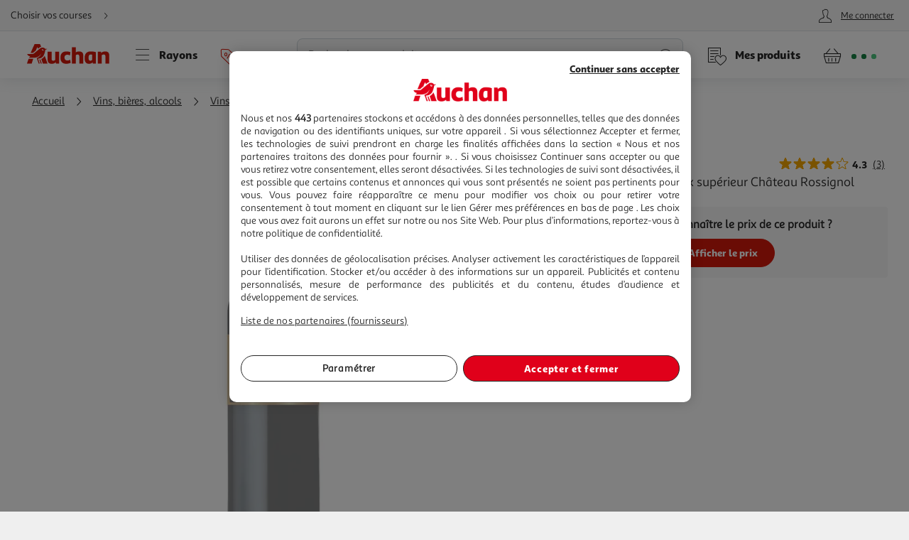

--- FILE ---
content_type: application/javascript; charset=utf-8
request_url: https://www.auchan.fr/xch/v8/asset-server/sav_2025.04.16-0/webjars/lark-auth-js-api/js/auth-service.min.js
body_size: 14966
content:
define("a_utils-2.0.*", ["/xch/v8/asset-server/sav_2025.04.16-0/webjars/a_utils2/dist/index.min.js"], function(v) { return v; });
define("axios-0.18.1", ["/xch/v8/asset-server/sav_2025.04.16-0/webjars/axios/0.18.1/dist/axios.min.js"], function(v) { return v; });
define(["axios-0.18.1","a_utils-2.0.*"],function(__WEBPACK_EXTERNAL_MODULE__0__,__WEBPACK_EXTERNAL_MODULE__12__){return function(r){var n={};function o(e){if(n[e])return n[e].exports;var t=n[e]={i:e,l:!1,exports:{}};return r[e].call(t.exports,t,t.exports,o),t.l=!0,t.exports}return o.m=r,o.c=n,o.d=function(e,t,r){o.o(e,t)||Object.defineProperty(e,t,{enumerable:!0,get:r})},o.r=function(e){"undefined"!=typeof Symbol&&Symbol.toStringTag&&Object.defineProperty(e,Symbol.toStringTag,{value:"Module"}),Object.defineProperty(e,"__esModule",{value:!0})},o.t=function(t,e){if(1&e&&(t=o(t)),8&e)return t;if(4&e&&"object"==typeof t&&t&&t.__esModule)return t;var r=Object.create(null);if(o.r(r),Object.defineProperty(r,"default",{enumerable:!0,value:t}),2&e&&"string"!=typeof t)for(var n in t)o.d(r,n,function(e){return t[e]}.bind(null,n));return r},o.n=function(e){var t=e&&e.__esModule?function(){return e.default}:function(){return e};return o.d(t,"a",t),t},o.o=function(e,t){return Object.prototype.hasOwnProperty.call(e,t)},o.p="/",o(o.s=1)}([function(e,t){e.exports=__WEBPACK_EXTERNAL_MODULE__0__},function(e,t,r){r=[r,t,r(2),r(9),r(10)],t=function(e,t,s,a,c){"use strict";Object.defineProperty(t,"__esModule",{value:!0});var r=new class{constructor(){const e=localStorage.getItem("oauth2_id_token_key"),n=localStorage.getItem("oauth2_refresh_token_key"),o=localStorage.getItem("oauth2_access_token_key"),i=localStorage.getItem("oauth2_client_id_key");this.delegate=new Promise(t=>{if(e&&n&&o&&i){const r=new s.KeyCloakAuthService(i,o,n,e);r.getAuthenticationInfo().then(e=>{e&&e.authenticated?t(r):(localStorage.removeItem("oauth2_id_token_key"),localStorage.removeItem("oauth2_refresh_token_key"),localStorage.removeItem("oauth2_access_token_key"),localStorage.removeItem("oauth2_client_id_key"),t(new a.CrestAuthService))})}else c.MobileAppBridgeAuthService.isDetected()?t(new c.MobileAppBridgeAuthService):t(new a.CrestAuthService)})}triggerLogin(){this.delegate.then(e=>e.triggerLogin())}forceRefreshToken(){return this.delegate.then(e=>e.forceRefreshToken())}getAuthenticationInfo(){return this.delegate.then(e=>e.getAuthenticationInfo())}registerSsoLoginCallback(t){this.delegate.then(e=>e.registerSsoLoginCallback(t))}};window.G=window.G||{},window.G.instances=window.G.instances||{},window.G.instances.authService=r,t.default=r}.apply(t,r);void 0!==t&&(e.exports=t)},function(e,t,r){var n=this&&this.__importDefault||function(e){return e&&e.__esModule?e:{default:e}},r=[r,t,r(0),r(3)],t=function(e,t,r,c){"use strict";Object.defineProperty(t,"__esModule",{value:!0}),t.KeyCloakAuthService=void 0,r=n(r),c=n(c);t.KeyCloakAuthService=class{constructor(o,i,s,a){this.crestClient=r.default.create(),this.initKeycloak=new Promise((r,n)=>{this.getConfig().then(e=>{let t=c.default({url:e.url,realm:e.realm,clientId:o});return t.init({checkLoginIframe:!1,idToken:a,refreshToken:s,token:i}).then(()=>{r(t)}).catch(e=>n(e))}).catch(e=>n(e))})}getConfig(){return window.G&&window.G.authConfig?Promise.resolve(window.G.authConfig):this.crestClient.get("/auth/config").then(e=>e.data)}forceRefreshToken(){return this.getToken(3600).then(e=>{if(e&&e.authenticated)return e;throw new Error("you must be authenticated to refresh token")})}triggerLogin(){this.initKeycloak.then(e=>{e.login()})}getAuthenticationInfo(){return this.getToken(10)}getToken(e){return new Promise((r,t)=>this.initKeycloak.then(t=>t.updateToken(e).then(()=>{var e;t.idTokenParsed?(e=t.idTokenParsed,r({authenticated:!0,email:e.email,given_name:e.given_name,family_name:e.family_name,rcw_id:e.rcw_id,client_id:t.clientId,token:t.token,expiry:e.exp})):r({authenticated:!1})})).catch(e=>t(e)))}registerSsoLoginCallback(t){this.getToken(10).then(e=>t(e))}}}.apply(t,r);void 0!==t&&(e.exports=t)},function(e,t,r){window,e.exports=function(X,B){if(typeof Promise==="undefined")throw Error("Keycloak requires an environment that supports Promises. Make sure that you include the appropriate polyfill.");var e=false;function N(){if(!e){e=true;console.warn("[KEYCLOAK] Usage of legacy style promise methods such as `.error()` and `.success()` has been deprecated and support will be removed in future versions. Use standard style promise methods such as `.then() and `.catch()` instead.")}}function D(u){if(!(this instanceof D))return new D(u);var h=this;var l;var a=[];var f;var d={enable:true,callbackList:[],interval:5};var e=document.getElementsByTagName("script");for(var t=0;t<e.length;t++)if((e[t].src.indexOf("keycloak.js")!==-1||e[t].src.indexOf("keycloak.min.js")!==-1)&&e[t].src.indexOf("version=")!==-1)h.iframeVersion=e[t].src.substring(e[t].src.indexOf("version=")+8).split("&")[0];var p=true;var g=L(console.info);var c=L(console.warn);h.init=function(o){h.authenticated=false;f=P();var e=["default","cordova","cordova-native"];if(o&&e.indexOf(o.adapter)>-1)l=x(o.adapter);else if(o&&typeof o.adapter==="object")l=o.adapter;else if(window.Cordova||window.cordova)l=x("cordova");else l=x();if(o){if(typeof o.useNonce!=="undefined")p=o.useNonce;if(typeof o.checkLoginIframe!=="undefined")d.enable=o.checkLoginIframe;if(o.checkLoginIframeInterval)d.interval=o.checkLoginIframeInterval;if(o.onLoad==="login-required")h.loginRequired=true;if(o.responseMode)if(o.responseMode==="query"||o.responseMode==="fragment")h.responseMode=o.responseMode;else throw"Invalid value for responseMode";if(o.flow){switch(o.flow){case"standard":h.responseType="code";break;case"implicit":h.responseType="id_token token";break;case"hybrid":h.responseType="code id_token token";break;default:throw"Invalid value for flow"}h.flow=o.flow}if(o.timeSkew!=null)h.timeSkew=o.timeSkew;if(o.redirectUri)h.redirectUri=o.redirectUri;if(o.silentCheckSsoRedirectUri)h.silentCheckSsoRedirectUri=o.silentCheckSsoRedirectUri;if(typeof o.silentCheckSsoFallback==="boolean")h.silentCheckSsoFallback=o.silentCheckSsoFallback;else h.silentCheckSsoFallback=true;if(o.pkceMethod){if(o.pkceMethod!=="S256")throw"Invalid value for pkceMethod";h.pkceMethod=o.pkceMethod}if(typeof o.enableLogging==="boolean")h.enableLogging=o.enableLogging;else h.enableLogging=false;if(typeof o.scope==="string")h.scope=o.scope;if(typeof o.messageReceiveTimeout==="number"&&o.messageReceiveTimeout>0)h.messageReceiveTimeout=o.messageReceiveTimeout;else h.messageReceiveTimeout=1e4}if(!h.responseMode)h.responseMode="fragment";if(!h.responseType){h.responseType="code";h.flow="standard"}var t=R();var i=R();i.promise.then(function(){h.onReady&&h.onReady(h.authenticated);t.setSuccess(h.authenticated)}).catch(function(e){t.setError(e)});var r=w(u);function n(){var t=function(e){if(!e)n.prompt="none";h.login(n).then(function(){i.setSuccess()}).catch(function(e){i.setError(e)})};var r=function(){var r=document.createElement("iframe");var e=h.createLoginUrl({prompt:"none",redirectUri:h.silentCheckSsoRedirectUri});r.setAttribute("src",e);r.setAttribute("title","keycloak-silent-check-sso");r.style.display="none";document.body.appendChild(r);var n=function(e){if(e.origin!==window.location.origin||r.contentWindow!==e.source)return;var t=b(e.data);_(t,i);document.body.removeChild(r);window.removeEventListener("message",n)};window.addEventListener("message",n)};var n={};switch(o.onLoad){case"check-sso":if(d.enable)I().then(function(){U().then(function(e){if(!e)h.silentCheckSsoRedirectUri?r():t(false);else i.setSuccess()}).catch(function(e){i.setError(e)})});else h.silentCheckSsoRedirectUri?r():t(false);break;case"login-required":t(true);break;default:throw"Invalid value for onLoad"}}function s(){var e=b(window.location.href);if(e)window.history.replaceState(window.history.state,null,e.newUrl);if(e&&e.valid)return I().then(function(){_(e,i)}).catch(function(e){i.setError(e)});else if(o)if(o.token&&o.refreshToken){S(o.token,o.refreshToken,o.idToken);if(d.enable)I().then(function(){U().then(function(e){if(e){h.onAuthSuccess&&h.onAuthSuccess();i.setSuccess();T()}else i.setSuccess()}).catch(function(e){i.setError(e)})});else h.updateToken(-1).then(function(){h.onAuthSuccess&&h.onAuthSuccess();i.setSuccess()}).catch(function(e){h.onAuthError&&h.onAuthError();if(o.onLoad)n();else i.setError(e)})}else if(o.onLoad)n();else i.setSuccess();else i.setSuccess()}function a(){var e=R();var t=function(){if(document.readyState==="interactive"||document.readyState==="complete"){document.removeEventListener("readystatechange",t);e.setSuccess()}};document.addEventListener("readystatechange",t);t();return e.promise}r.then(function(){a().then(O).then(s).catch(function(e){t.setError(e)})});r.catch(function(e){t.setError(e)});return t.promise};h.login=function(e){return l.login(e)};function i(e){var t=null;var r=window.crypto||window.msCrypto;if(r&&r.getRandomValues&&window.Uint8Array){t=new Uint8Array(e);r.getRandomValues(t);return t}t=new Array(e);for(var n=0;n<t.length;n++)t[n]=Math.floor(256*Math.random());return t}function v(e){return n(e,"ABCDEFGHIJKLMNOPQRSTUVWXYZabcdefghijklmnopqrstuvwxyz0123456789")}function n(e,t){var r=i(e);var n=new Array(e);for(var o=0;o<e;o++)n[o]=t.charCodeAt(r[o]%t.length);return String.fromCharCode.apply(null,n)}function m(e,t){switch(e){case"S256":var r=new Uint8Array(X.arrayBuffer(t));var n=B.fromByteArray(r).replace(/\+/g,"-").replace(/\//g,"_").replace(/\=/g,"");return n;default:throw"Invalid value for pkceMethod"}}h.createLoginUrl=function(e){var t=y();var r=y();var n=l.redirectUri(e);var o={state:t,nonce:r,redirectUri:encodeURIComponent(n)};if(e&&e.prompt)o.prompt=e.prompt;var i;if(e&&e.action=="register")i=h.endpoints.register();else i=h.endpoints.authorize();var s=e&&e.scope||h.scope;if(!s)s="openid";else if(s.indexOf("openid")===-1)s="openid "+s;var a=i+"?client_id="+encodeURIComponent(h.clientId)+"&redirect_uri="+encodeURIComponent(n)+"&state="+encodeURIComponent(t)+"&response_mode="+encodeURIComponent(h.responseMode)+"&response_type="+encodeURIComponent(h.responseType)+"&scope="+encodeURIComponent(s);if(p)a=a+"&nonce="+encodeURIComponent(r);if(e&&e.prompt)a+="&prompt="+encodeURIComponent(e.prompt);if(e&&e.maxAge)a+="&max_age="+encodeURIComponent(e.maxAge);if(e&&e.loginHint)a+="&login_hint="+encodeURIComponent(e.loginHint);if(e&&e.idpHint)a+="&kc_idp_hint="+encodeURIComponent(e.idpHint);if(e&&e.action&&e.action!="register")a+="&kc_action="+encodeURIComponent(e.action);if(e&&e.locale)a+="&ui_locales="+encodeURIComponent(e.locale);if(h.pkceMethod){var c=v(96);o.pkceCodeVerifier=c;var u=m(h.pkceMethod,c);a+="&code_challenge="+u;a+="&code_challenge_method="+h.pkceMethod}f.add(o);return a};h.logout=function(e){return l.logout(e)};h.createLogoutUrl=function(e){var t=h.endpoints.logout()+"?redirect_uri="+encodeURIComponent(l.redirectUri(e,false));return t};h.register=function(e){return l.register(e)};h.createRegisterUrl=function(e){if(!e)e={};e.action="register";return h.createLoginUrl(e)};h.createAccountUrl=function(e){var t=k();var r=undefined;if(typeof t!=="undefined")r=t+"/account"+"?referrer="+encodeURIComponent(h.clientId)+"&referrer_uri="+encodeURIComponent(l.redirectUri(e));return r};h.accountManagement=function(){return l.accountManagement()};h.hasRealmRole=function(e){var t=h.realmAccess;return!!t&&t.roles.indexOf(e)>=0};h.hasResourceRole=function(e,t){if(!h.resourceAccess)return false;var r=h.resourceAccess[t||h.clientId];return!!r&&r.roles.indexOf(e)>=0};h.loadUserProfile=function(){var e=k()+"/account";var t=new XMLHttpRequest;t.open("GET",e,true);t.setRequestHeader("Accept","application/json");t.setRequestHeader("Authorization","bearer "+h.token);var r=R();t.onreadystatechange=function(){if(t.readyState==4)if(t.status==200){h.profile=JSON.parse(t.responseText);r.setSuccess(h.profile)}else r.setError()};t.send();return r.promise};h.loadUserInfo=function(){var e=h.endpoints.userinfo();var t=new XMLHttpRequest;t.open("GET",e,true);t.setRequestHeader("Accept","application/json");t.setRequestHeader("Authorization","bearer "+h.token);var r=R();t.onreadystatechange=function(){if(t.readyState==4)if(t.status==200){h.userInfo=JSON.parse(t.responseText);r.setSuccess(h.userInfo)}else r.setError()};t.send();return r.promise};h.isTokenExpired=function(e){if(!h.tokenParsed||!h.refreshToken&&h.flow!="implicit")throw"Not authenticated";if(h.timeSkew==null){g("[KEYCLOAK] Unable to determine if token is expired as timeskew is not set");return true}var t=h.tokenParsed["exp"]-Math.ceil((new Date).getTime()/1e3)+h.timeSkew;if(e){if(isNaN(e))throw"Invalid minValidity";t-=e}return t<0};h.updateToken=function(i){var s=R();if(!h.refreshToken){s.setError();return s.promise}i=i||5;var e=function(){var e=false;if(i==-1){e=true;g("[KEYCLOAK] Refreshing token: forced refresh")}else if(!h.tokenParsed||h.isTokenExpired(i)){e=true;g("[KEYCLOAK] Refreshing token: token expired")}if(!e)s.setSuccess(false);else{var t="grant_type=refresh_token&"+"refresh_token="+h.refreshToken;var r=h.endpoints.token();a.push(s);if(a.length==1){var n=new XMLHttpRequest;n.open("POST",r,true);n.setRequestHeader("Content-type","application/x-www-form-urlencoded");n.withCredentials=true;t+="&client_id="+encodeURIComponent(h.clientId);var o=(new Date).getTime();n.onreadystatechange=function(){if(n.readyState==4)if(n.status==200){g("[KEYCLOAK] Token refreshed");o=(o+(new Date).getTime())/2;var e=JSON.parse(n.responseText);S(e["access_token"],e["refresh_token"],e["id_token"],o);h.onAuthRefreshSuccess&&h.onAuthRefreshSuccess();for(var t=a.pop();t!=null;t=a.pop())t.setSuccess(true)}else{c("[KEYCLOAK] Failed to refresh token");if(n.status==400)h.clearToken();h.onAuthRefreshError&&h.onAuthRefreshError();for(var t=a.pop();t!=null;t=a.pop())t.setError(true)}};n.send(t)}}};if(d.enable){var t=U();t.then(function(){e()}).catch(function(e){s.setError(e)})}else e();return s.promise};h.clearToken=function(){if(h.token){S(null,null,null);h.onAuthLogout&&h.onAuthLogout();if(h.loginRequired)h.login()}};function k(){if(typeof h.authServerUrl!=="undefined")if(h.authServerUrl.charAt(h.authServerUrl.length-1)=="/")return h.authServerUrl+"realms/"+encodeURIComponent(h.realm);else return h.authServerUrl+"/realms/"+encodeURIComponent(h.realm);else return undefined}function o(){if(!window.location.origin)return window.location.protocol+"//"+window.location.hostname+(window.location.port?":"+window.location.port:"");else return window.location.origin}function _(o,i){var e=o.code;var t=o.error;var r=o.prompt;var s=(new Date).getTime();if(o["kc_action_status"])h.onActionUpdate&&h.onActionUpdate(o["kc_action_status"]);if(t){if(r!="none"){var n={error:t,error_description:o.error_description};h.onAuthError&&h.onAuthError(n);i&&i.setError(n)}else i&&i.setSuccess();return}else if(h.flow!="standard"&&(o.access_token||o.id_token))l(o.access_token,null,o.id_token,true);if(h.flow!="implicit"&&e){var a="code="+e+"&grant_type=authorization_code";var c=h.endpoints.token();var u=new XMLHttpRequest;u.open("POST",c,true);u.setRequestHeader("Content-type","application/x-www-form-urlencoded");a+="&client_id="+encodeURIComponent(h.clientId);a+="&redirect_uri="+o.redirectUri;if(o.pkceCodeVerifier)a+="&code_verifier="+o.pkceCodeVerifier;u.withCredentials=true;u.onreadystatechange=function(){if(u.readyState==4)if(u.status==200){var e=JSON.parse(u.responseText);l(e["access_token"],e["refresh_token"],e["id_token"],h.flow==="standard");T()}else{h.onAuthError&&h.onAuthError();i&&i.setError()}};u.send(a)}function l(e,t,r,n){s=(s+(new Date).getTime())/2;S(e,t,r,s);if(p&&(h.tokenParsed&&h.tokenParsed.nonce!=o.storedNonce||h.refreshTokenParsed&&h.refreshTokenParsed.nonce!=o.storedNonce||h.idTokenParsed&&h.idTokenParsed.nonce!=o.storedNonce)){g("[KEYCLOAK] Invalid nonce, clearing token");h.clearToken();i&&i.setError()}else if(n){h.onAuthSuccess&&h.onAuthSuccess();i&&i.setSuccess()}}}function w(e){var t=R();var r;if(!u)r="keycloak.json";else if(typeof u==="string")r=u;function n(e){if(!e)h.endpoints={authorize:function(){return k()+"/protocol/openid-connect/auth"},token:function(){return k()+"/protocol/openid-connect/token"},logout:function(){return k()+"/protocol/openid-connect/logout"},checkSessionIframe:function(){var e=k()+"/protocol/openid-connect/login-status-iframe.html";if(h.iframeVersion)e=e+"?version="+h.iframeVersion;return e},thirdPartyCookiesIframe:function(){var e=k()+"/protocol/openid-connect/3p-cookies/step1.html";if(h.iframeVersion)e=e+"?version="+h.iframeVersion;return e},register:function(){return k()+"/protocol/openid-connect/registrations"},userinfo:function(){return k()+"/protocol/openid-connect/userinfo"}};else h.endpoints={authorize:function(){return e.authorization_endpoint},token:function(){return e.token_endpoint},logout:function(){if(!e.end_session_endpoint)throw"Not supported by the OIDC server";return e.end_session_endpoint},checkSessionIframe:function(){if(!e.check_session_iframe)throw"Not supported by the OIDC server";return e.check_session_iframe},register:function(){throw'Redirection to "Register user" page not supported in standard OIDC mode'},userinfo:function(){if(!e.userinfo_endpoint)throw"Not supported by the OIDC server";return e.userinfo_endpoint}}}if(r){var o=new XMLHttpRequest;o.open("GET",r,true);o.setRequestHeader("Accept","application/json");o.onreadystatechange=function(){if(o.readyState==4)if(o.status==200||A(o)){var e=JSON.parse(o.responseText);h.authServerUrl=e["auth-server-url"];h.realm=e["realm"];h.clientId=e["resource"];n(null);t.setSuccess()}else t.setError()};o.send()}else{if(!u.clientId)throw"clientId missing";h.clientId=u.clientId;var i=u["oidcProvider"];if(!i){if(!u["url"]){var s=document.getElementsByTagName("script");for(var a=0;a<s.length;a++)if(s[a].src.match(/.*keycloak\.js/)){u.url=s[a].src.substr(0,s[a].src.indexOf("/js/keycloak.js"));break}}if(!u.realm)throw"realm missing";h.authServerUrl=u.url;h.realm=u.realm;n(null);t.setSuccess()}else if(typeof i==="string"){var c;if(i.charAt(i.length-1)=="/")c=i+".well-known/openid-configuration";else c=i+"/.well-known/openid-configuration";var o=new XMLHttpRequest;o.open("GET",c,true);o.setRequestHeader("Accept","application/json");o.onreadystatechange=function(){if(o.readyState==4)if(o.status==200||A(o)){var e=JSON.parse(o.responseText);n(e);t.setSuccess()}else t.setError()};o.send()}else{n(i);t.setSuccess()}}return t.promise}function A(e){return e.status==0&&e.responseText&&e.responseURL.startsWith("file:")}function S(e,t,r,n){if(h.tokenTimeoutHandle){clearTimeout(h.tokenTimeoutHandle);h.tokenTimeoutHandle=null}if(t){h.refreshToken=t;h.refreshTokenParsed=s(t)}else{delete h.refreshToken;delete h.refreshTokenParsed}if(r){h.idToken=r;h.idTokenParsed=s(r)}else{delete h.idToken;delete h.idTokenParsed}if(e){h.token=e;h.tokenParsed=s(e);h.sessionId=h.tokenParsed.session_state;h.authenticated=true;h.subject=h.tokenParsed.sub;h.realmAccess=h.tokenParsed.realm_access;h.resourceAccess=h.tokenParsed.resource_access;if(n)h.timeSkew=Math.floor(n/1e3)-h.tokenParsed.iat;if(h.timeSkew!=null){g("[KEYCLOAK] Estimated time difference between browser and server is "+h.timeSkew+" seconds");if(h.onTokenExpired){var o=(h.tokenParsed["exp"]-(new Date).getTime()/1e3+h.timeSkew)*1e3;g("[KEYCLOAK] Token expires in "+Math.round(o/1e3)+" s");if(o<=0)h.onTokenExpired();else h.tokenTimeoutHandle=setTimeout(h.onTokenExpired,o)}}}else{delete h.token;delete h.tokenParsed;delete h.subject;delete h.realmAccess;delete h.resourceAccess;h.authenticated=false}}function s(e){e=e.split(".")[1];e=e.replace(/-/g,"+");e=e.replace(/_/g,"/");switch(e.length%4){case 0:break;case 2:e+="==";break;case 3:e+="=";break;default:throw"Invalid token"}e=decodeURIComponent(escape(atob(e)));e=JSON.parse(e);return e}function y(){var e="0123456789abcdef";var t=n(36,e).split("");t[14]="4";t[19]=e.substr(t[19]&3|8,1);t[8]=t[13]=t[18]=t[23]="-";var r=t.join("");return r}function b(e){var t=E(e);if(!t)return;var r=f.get(t.state);if(r){t.valid=true;t.redirectUri=r.redirectUri;t.storedNonce=r.nonce;t.prompt=r.prompt;t.pkceCodeVerifier=r.pkceCodeVerifier}return t}function E(e){var t;switch(h.flow){case"standard":t=["code","state","session_state","kc_action_status"];break;case"implicit":t=["access_token","token_type","id_token","state","session_state","expires_in","kc_action_status"];break;case"hybrid":t=["access_token","token_type","id_token","code","state","session_state","expires_in","kc_action_status"];break}t.push("error");t.push("error_description");t.push("error_uri");var r=e.indexOf("?");var n=e.indexOf("#");var o;var i;if(h.responseMode==="query"&&r!==-1){o=e.substring(0,r);i=C(e.substring(r+1,n!==-1?n:e.length),t);if(i.paramsString!=="")o+="?"+i.paramsString;if(n!==-1)o+=e.substring(n)}else if(h.responseMode==="fragment"&&n!==-1){o=e.substring(0,n);i=C(e.substring(n+1),t);if(i.paramsString!=="")o+="#"+i.paramsString}if(i&&i.oauthParams)if(h.flow==="standard"||h.flow==="hybrid"){if((i.oauthParams.code||i.oauthParams.error)&&i.oauthParams.state){i.oauthParams.newUrl=o;return i.oauthParams}}else if(h.flow==="implicit")if((i.oauthParams.access_token||i.oauthParams.error)&&i.oauthParams.state){i.oauthParams.newUrl=o;return i.oauthParams}}function C(e,t){var r=e.split("&");var n={paramsString:"",oauthParams:{}};for(var o=0;o<r.length;o++){var i=r[o].indexOf("=");var s=r[o].slice(0,i);if(t.indexOf(s)!==-1)n.oauthParams[s]=r[o].slice(i+1);else{if(n.paramsString!=="")n.paramsString+="&";n.paramsString+=r[o]}}return n}function R(){var r={setSuccess:function(e){r.resolve(e)},setError:function(e){r.reject(e)}};r.promise=new Promise(function(e,t){r.resolve=e;r.reject=t});r.promise.success=function(r){N();this.then(function e(t){r(t)});return this};r.promise.error=function(r){N();this.catch(function e(t){r(t)});return this};return r}function H(e,r,n){var o=null;var t=new Promise(function(e,t){o=setTimeout(function(){t({error:n||"Promise is not settled within timeout of "+r+"ms"})},r)});return Promise.race([e,t]).finally(function(){clearTimeout(o)})}function I(){var t=R();if(!d.enable){t.setSuccess();return t.promise}if(d.iframe){t.setSuccess();return t.promise}var e=document.createElement("iframe");d.iframe=e;e.onload=function(){var e=h.endpoints.authorize();if(e.charAt(0)==="/")d.iframeOrigin=o();else d.iframeOrigin=e.substring(0,e.indexOf("/",8));t.setSuccess()};var r=h.endpoints.checkSessionIframe();e.setAttribute("src",r);e.setAttribute("title","keycloak-session-iframe");e.style.display="none";document.body.appendChild(e);var n=function(e){if(e.origin!==d.iframeOrigin||d.iframe.contentWindow!==e.source)return;if(!(e.data=="unchanged"||e.data=="changed"||e.data=="error"))return;if(e.data!="unchanged")h.clearToken();var t=d.callbackList.splice(0,d.callbackList.length);for(var r=t.length-1;r>=0;--r){var n=t[r];if(e.data=="error")n.setError();else n.setSuccess(e.data=="unchanged")}};window.addEventListener("message",n,false);return t.promise}function T(){if(d.enable)if(h.token)setTimeout(function(){U().then(function(e){if(e)T()})},d.interval*1e3)}function U(){var e=R();if(d.iframe&&d.iframeOrigin){var t=h.clientId+" "+(h.sessionId?h.sessionId:"");d.callbackList.push(e);var r=d.iframeOrigin;if(d.callbackList.length==1)d.iframe.contentWindow.postMessage(t,r)}else e.setSuccess();return e.promise}function O(){var t=R();if(d.enable||h.silentCheckSsoRedirectUri){var r=document.createElement("iframe");r.setAttribute("src",h.endpoints.thirdPartyCookiesIframe());r.setAttribute("title","keycloak-3p-check-iframe");r.style.display="none";document.body.appendChild(r);var n=function(e){if(r.contentWindow!==e.source)return;if(e.data!=="supported"&&e.data!=="unsupported")return;else if(e.data==="unsupported"){d.enable=false;if(h.silentCheckSsoFallback)h.silentCheckSsoRedirectUri=false;c("[KEYCLOAK] 3rd party cookies aren't supported by this browser. checkLoginIframe and "+"silent check-sso are not available.")}document.body.removeChild(r);window.removeEventListener("message",n);t.setSuccess()};window.addEventListener("message",n,false)}else t.setSuccess();return H(t.promise,h.messageReceiveTimeout,"Timeout when waiting for 3rd party check iframe message.")}function x(e){if(!e||e=="default")return{login:function(e){window.location.replace(h.createLoginUrl(e));return R().promise},logout:function(e){window.location.replace(h.createLogoutUrl(e));return R().promise},register:function(e){window.location.replace(h.createRegisterUrl(e));return R().promise},accountManagement:function(){var e=h.createAccountUrl();if(typeof e!=="undefined")window.location.href=e;else throw"Not supported by the OIDC server";return R().promise},redirectUri:function(e,t){if(arguments.length==1)t=true;if(e&&e.redirectUri)return e.redirectUri;else if(h.redirectUri)return h.redirectUri;else return location.href}};if(e=="cordova"){d.enable=false;var c=function(e,t,r){if(window.cordova&&window.cordova.InAppBrowser)return window.cordova.InAppBrowser.open(e,t,r);else return window.open(e,t,r)};var r=function(r){if(r&&r.cordovaOptions)return Object.keys(r.cordovaOptions).reduce(function(e,t){e[t]=r.cordovaOptions[t];return e},{});else return{}};var n=function(r){return Object.keys(r).reduce(function(e,t){e.push(t+"="+r[t]);return e},[]).join(",")};var u=function(e){var t=r(e);t.location="no";if(e&&e.prompt=="none")t.hidden="yes";return n(t)};return{login:function(e){var r=R();var t=u(e);var n=h.createLoginUrl(e);var o=c(n,"_blank",t);var i=false;var s=false;var a=function(){s=true;o.close()};o.addEventListener("loadstart",function(e){if(e.url.indexOf("http://localhost")==0){var t=b(e.url);_(t,r);a();i=true}});o.addEventListener("loaderror",function(e){if(!i)if(e.url.indexOf("http://localhost")==0){var t=b(e.url);_(t,r);a();i=true}else{r.setError();a()}});o.addEventListener("exit",function(e){if(!s)r.setError({reason:"closed_by_user"})});return r.promise},logout:function(e){var t=R();var r=h.createLogoutUrl(e);var n=c(r,"_blank","location=no,hidden=yes,clearcache=yes");var o;n.addEventListener("loadstart",function(e){if(e.url.indexOf("http://localhost")==0)n.close()});n.addEventListener("loaderror",function(e){if(e.url.indexOf("http://localhost")==0)n.close();else{o=true;n.close()}});n.addEventListener("exit",function(e){if(o)t.setError();else{h.clearToken();t.setSuccess()}});return t.promise},register:function(e){var r=R();var t=h.createRegisterUrl();var n=u(e);var o=c(t,"_blank",n);o.addEventListener("loadstart",function(e){if(e.url.indexOf("http://localhost")==0){o.close();var t=b(e.url);_(t,r)}});return r.promise},accountManagement:function(){var e=h.createAccountUrl();if(typeof e!=="undefined"){var t=c(e,"_blank","location=no");t.addEventListener("loadstart",function(e){if(e.url.indexOf("http://localhost")==0)t.close()})}else throw"Not supported by the OIDC server"},redirectUri:function(e){return"http://localhost"}}}if(e=="cordova-native"){d.enable=false;return{login:function(e){var r=R();var t=h.createLoginUrl(e);universalLinks.subscribe("keycloak",function(e){universalLinks.unsubscribe("keycloak");window.cordova.plugins.browsertab.close();var t=b(e.url);_(t,r)});window.cordova.plugins.browsertab.openUrl(t);return r.promise},logout:function(e){var t=R();var r=h.createLogoutUrl(e);universalLinks.subscribe("keycloak",function(e){universalLinks.unsubscribe("keycloak");window.cordova.plugins.browsertab.close();h.clearToken();t.setSuccess()});window.cordova.plugins.browsertab.openUrl(r);return t.promise},register:function(e){var r=R();var t=h.createRegisterUrl(e);universalLinks.subscribe("keycloak",function(e){universalLinks.unsubscribe("keycloak");window.cordova.plugins.browsertab.close();var t=b(e.url);_(t,r)});window.cordova.plugins.browsertab.openUrl(t);return r.promise},accountManagement:function(){var e=h.createAccountUrl();if(typeof e!=="undefined")window.cordova.plugins.browsertab.openUrl(e);else throw"Not supported by the OIDC server"},redirectUri:function(e){if(e&&e.redirectUri)return e.redirectUri;else if(h.redirectUri)return h.redirectUri;else return"http://localhost"}}}throw"invalid adapter type: "+e}var r=function(){if(!(this instanceof r))return new r;localStorage.setItem("kc-test","test");localStorage.removeItem("kc-test");var e=this;function n(){var e=(new Date).getTime();for(var t=0;t<localStorage.length;t++){var r=localStorage.key(t);if(r&&r.indexOf("kc-callback-")==0){var n=localStorage.getItem(r);if(n)try{var o=JSON.parse(n).expires;if(!o||o<e)localStorage.removeItem(r)}catch(e){localStorage.removeItem(r)}}}}e.get=function(e){if(!e)return;var t="kc-callback-"+e;var r=localStorage.getItem(t);if(r){localStorage.removeItem(t);r=JSON.parse(r)}n();return r};e.add=function(e){n();var t="kc-callback-"+e.state;e.expires=(new Date).getTime()+60*60*1e3;localStorage.setItem(t,JSON.stringify(e))}};var M=function(){if(!(this instanceof M))return new M;var e=this;e.get=function(e){if(!e)return;var t=n("kc-callback-"+e);o("kc-callback-"+e,"",r(-100));if(t)return JSON.parse(t)};e.add=function(e){o("kc-callback-"+e.state,JSON.stringify(e),r(60))};e.removeItem=function(e){o(e,"",r(-100))};var r=function(e){var t=new Date;t.setTime(t.getTime()+e*60*1e3);return t};var n=function(e){var t=e+"=";var r=document.cookie.split(";");for(var n=0;n<r.length;n++){var o=r[n];while(o.charAt(0)==" ")o=o.substring(1);if(o.indexOf(t)==0)return o.substring(t.length,o.length)}return""};var o=function(e,t,r){var n=e+"="+t+"; "+"expires="+r.toUTCString()+"; ";document.cookie=n}};function P(){try{return new r}catch(e){}return new M}function L(e){return function(){if(h.enableLogging)e.apply(console,Array.prototype.slice.call(arguments))}}}return D}(r(4),r(8))},function(module,exports,__webpack_require__){!function(process,global){var __WEBPACK_AMD_DEFINE_RESULT__;
/**
 * [js-sha256]{@link https://github.com/emn178/js-sha256}
 *
 * @version 0.9.0
 * @author Chen, Yi-Cyuan [emn178@gmail.com]
 * @copyright Chen, Yi-Cyuan 2014-2017
 * @license MIT
 */
!function(){"use strict";var ERROR="input is invalid type",WINDOW="object"==typeof window,root=WINDOW?window:{},WEB_WORKER=(root.JS_SHA256_NO_WINDOW&&(WINDOW=!1),!WINDOW&&"object"==typeof self),NODE_JS=!root.JS_SHA256_NO_NODE_JS&&"object"==typeof process&&process.versions&&process.versions.node,COMMON_JS=(NODE_JS?root=global:WEB_WORKER&&(root=self),!root.JS_SHA256_NO_COMMON_JS&&"object"==typeof module&&module.exports),AMD=__webpack_require__(7),ARRAY_BUFFER=!root.JS_SHA256_NO_ARRAY_BUFFER&&"undefined"!=typeof ArrayBuffer,HEX_CHARS="0123456789abcdef".split(""),EXTRA=[-2147483648,8388608,32768,128],SHIFT=[24,16,8,0],K=[1116352408,1899447441,3049323471,3921009573,961987163,1508970993,2453635748,2870763221,3624381080,310598401,607225278,1426881987,1925078388,2162078206,2614888103,3248222580,3835390401,4022224774,264347078,604807628,770255983,1249150122,1555081692,1996064986,2554220882,2821834349,2952996808,3210313671,3336571891,3584528711,113926993,338241895,666307205,773529912,1294757372,1396182291,1695183700,1986661051,2177026350,2456956037,2730485921,2820302411,3259730800,3345764771,3516065817,3600352804,4094571909,275423344,430227734,506948616,659060556,883997877,958139571,1322822218,1537002063,1747873779,1955562222,2024104815,2227730452,2361852424,2428436474,2756734187,3204031479,3329325298],OUTPUT_TYPES=["hex","array","digest","arrayBuffer"],blocks=[],createOutputMethod=(!root.JS_SHA256_NO_NODE_JS&&Array.isArray||(Array.isArray=function(e){return"[object Array]"===Object.prototype.toString.call(e)}),!ARRAY_BUFFER||!root.JS_SHA256_NO_ARRAY_BUFFER_IS_VIEW&&ArrayBuffer.isView||(ArrayBuffer.isView=function(e){return"object"==typeof e&&e.buffer&&e.buffer.constructor===ArrayBuffer}),function(t,r){return function(e){return new Sha256(r,!0).update(e)[t]()}}),createMethod=function(e){var t=createOutputMethod("hex",e);(t=NODE_JS?nodeWrap(t,e):t).create=function(){return new Sha256(e)},t.update=function(e){return t.create().update(e)};for(var r=0;r<OUTPUT_TYPES.length;++r){var n=OUTPUT_TYPES[r];t[n]=createOutputMethod(n,e)}return t},nodeWrap=function(method,is224){var crypto=eval("require('crypto')"),Buffer=eval("require('buffer').Buffer"),algorithm=is224?"sha224":"sha256",nodeMethod=function(e){if("string"==typeof e)return crypto.createHash(algorithm).update(e,"utf8").digest("hex");if(null==e)throw new Error(ERROR);return e.constructor===ArrayBuffer&&(e=new Uint8Array(e)),Array.isArray(e)||ArrayBuffer.isView(e)||e.constructor===Buffer?crypto.createHash(algorithm).update(new Buffer(e)).digest("hex"):method(e)};return nodeMethod},createHmacOutputMethod=function(r,n){return function(e,t){return new HmacSha256(e,n,!0).update(t)[r]()}},createHmacMethod=function(t){var r=createHmacOutputMethod("hex",t);r.create=function(e){return new HmacSha256(e,t)},r.update=function(e,t){return r.create(e).update(t)};for(var e=0;e<OUTPUT_TYPES.length;++e){var n=OUTPUT_TYPES[e];r[n]=createHmacOutputMethod(n,t)}return r};function Sha256(e,t){t?(blocks[0]=blocks[16]=blocks[1]=blocks[2]=blocks[3]=blocks[4]=blocks[5]=blocks[6]=blocks[7]=blocks[8]=blocks[9]=blocks[10]=blocks[11]=blocks[12]=blocks[13]=blocks[14]=blocks[15]=0,this.blocks=blocks):this.blocks=[0,0,0,0,0,0,0,0,0,0,0,0,0,0,0,0,0],e?(this.h0=3238371032,this.h1=914150663,this.h2=812702999,this.h3=4144912697,this.h4=4290775857,this.h5=1750603025,this.h6=1694076839,this.h7=3204075428):(this.h0=1779033703,this.h1=3144134277,this.h2=1013904242,this.h3=2773480762,this.h4=1359893119,this.h5=2600822924,this.h6=528734635,this.h7=1541459225),this.block=this.start=this.bytes=this.hBytes=0,this.finalized=this.hashed=!1,this.first=!0,this.is224=e}function HmacSha256(e,t,r){var n=typeof e;if("string"==n){for(var o,i=[],s=e.length,a=0,c=0;c<s;++c)(o=e.charCodeAt(c))<128?i[a++]=o:(o<2048?i[a++]=192|o>>6:(o<55296||57344<=o?i[a++]=224|o>>12:(o=65536+((1023&o)<<10|1023&e.charCodeAt(++c)),i[a++]=240|o>>18,i[a++]=128|o>>12&63),i[a++]=128|o>>6&63),i[a++]=128|63&o);e=i}else{if("object"!=n)throw new Error(ERROR);if(null===e)throw new Error(ERROR);if(ARRAY_BUFFER&&e.constructor===ArrayBuffer)e=new Uint8Array(e);else if(!(Array.isArray(e)||ARRAY_BUFFER&&ArrayBuffer.isView(e)))throw new Error(ERROR)}64<e.length&&(e=new Sha256(t,!0).update(e).array());var u=[],l=[];for(c=0;c<64;++c){var h=e[c]||0;u[c]=92^h,l[c]=54^h}Sha256.call(this,t,r),this.update(l),this.oKeyPad=u,this.inner=!0,this.sharedMemory=r}Sha256.prototype.update=function(e){if(!this.finalized){var t,r=typeof e;if("string"!=r){if("object"!=r)throw new Error(ERROR);if(null===e)throw new Error(ERROR);if(ARRAY_BUFFER&&e.constructor===ArrayBuffer)e=new Uint8Array(e);else if(!(Array.isArray(e)||ARRAY_BUFFER&&ArrayBuffer.isView(e)))throw new Error(ERROR);t=!0}for(var n,o,i=0,s=e.length,a=this.blocks;i<s;){if(this.hashed&&(this.hashed=!1,a[0]=this.block,a[16]=a[1]=a[2]=a[3]=a[4]=a[5]=a[6]=a[7]=a[8]=a[9]=a[10]=a[11]=a[12]=a[13]=a[14]=a[15]=0),t)for(o=this.start;i<s&&o<64;++i)a[o>>2]|=e[i]<<SHIFT[3&o++];else for(o=this.start;i<s&&o<64;++i)(n=e.charCodeAt(i))<128?a[o>>2]|=n<<SHIFT[3&o++]:(n<2048?a[o>>2]|=(192|n>>6)<<SHIFT[3&o++]:(n<55296||57344<=n?a[o>>2]|=(224|n>>12)<<SHIFT[3&o++]:(n=65536+((1023&n)<<10|1023&e.charCodeAt(++i)),a[o>>2]|=(240|n>>18)<<SHIFT[3&o++],a[o>>2]|=(128|n>>12&63)<<SHIFT[3&o++]),a[o>>2]|=(128|n>>6&63)<<SHIFT[3&o++]),a[o>>2]|=(128|63&n)<<SHIFT[3&o++]);this.lastByteIndex=o,this.bytes+=o-this.start,64<=o?(this.block=a[16],this.start=o-64,this.hash(),this.hashed=!0):this.start=o}return 4294967295<this.bytes&&(this.hBytes+=this.bytes/4294967296<<0,this.bytes=this.bytes%4294967296),this}},Sha256.prototype.finalize=function(){var e,t;this.finalized||(this.finalized=!0,e=this.blocks,t=this.lastByteIndex,e[16]=this.block,e[t>>2]|=EXTRA[3&t],this.block=e[16],56<=t&&(this.hashed||this.hash(),e[0]=this.block,e[16]=e[1]=e[2]=e[3]=e[4]=e[5]=e[6]=e[7]=e[8]=e[9]=e[10]=e[11]=e[12]=e[13]=e[14]=e[15]=0),e[14]=this.hBytes<<3|this.bytes>>>29,e[15]=this.bytes<<3,this.hash())},Sha256.prototype.hash=function(){for(var e,t,r,n,o,i,s=this.h0,a=this.h1,c=this.h2,u=this.h3,l=this.h4,h=this.h5,f=this.h6,d=this.h7,p=this.blocks,g=16;g<64;++g)e=((t=p[g-15])>>>7|t<<25)^(t>>>18|t<<14)^t>>>3,t=p[g-2],p[g]=p[g-16]+e+p[g-7]+((t>>>17|t<<15)^(t>>>19|t<<13)^t>>>10)<<0;for(i=a&c,g=0;g<64;g+=4)this.first?(u=this.is224?(r=300032,d=(t=p[0]-1413257819)-150054599<<0,t+24177077<<0):(r=704751109,d=(t=p[0]-210244248)-1521486534<<0,t+143694565<<0),this.first=!1):(d=u+(t=d+((l>>>6|l<<26)^(l>>>11|l<<21)^(l>>>25|l<<7))+(l&h^~l&f)+K[g]+p[g])<<0,u=t+((e=(s>>>2|s<<30)^(s>>>13|s<<19)^(s>>>22|s<<10))+((r=s&a)^s&c^i))<<0),f=c+(t=f+((d>>>6|d<<26)^(d>>>11|d<<21)^(d>>>25|d<<7))+(d&l^~d&h)+K[g+1]+p[g+1])<<0,c=t+((e=(u>>>2|u<<30)^(u>>>13|u<<19)^(u>>>22|u<<10))+((n=u&s)^u&a^r))<<0,h=a+(t=h+((f>>>6|f<<26)^(f>>>11|f<<21)^(f>>>25|f<<7))+(f&d^~f&l)+K[g+2]+p[g+2])<<0,a=t+((e=(c>>>2|c<<30)^(c>>>13|c<<19)^(c>>>22|c<<10))+((o=c&u)^c&s^n))<<0,l=s+(t=l+((h>>>6|h<<26)^(h>>>11|h<<21)^(h>>>25|h<<7))+(h&f^~h&d)+K[g+3]+p[g+3])<<0,s=t+((e=(a>>>2|a<<30)^(a>>>13|a<<19)^(a>>>22|a<<10))+((i=a&c)^a&u^o))<<0;this.h0=this.h0+s<<0,this.h1=this.h1+a<<0,this.h2=this.h2+c<<0,this.h3=this.h3+u<<0,this.h4=this.h4+l<<0,this.h5=this.h5+h<<0,this.h6=this.h6+f<<0,this.h7=this.h7+d<<0},Sha256.prototype.hex=function(){this.finalize();var e=this.h0,t=this.h1,r=this.h2,n=this.h3,o=this.h4,i=this.h5,s=this.h6,a=this.h7,e=HEX_CHARS[e>>28&15]+HEX_CHARS[e>>24&15]+HEX_CHARS[e>>20&15]+HEX_CHARS[e>>16&15]+HEX_CHARS[e>>12&15]+HEX_CHARS[e>>8&15]+HEX_CHARS[e>>4&15]+HEX_CHARS[15&e]+HEX_CHARS[t>>28&15]+HEX_CHARS[t>>24&15]+HEX_CHARS[t>>20&15]+HEX_CHARS[t>>16&15]+HEX_CHARS[t>>12&15]+HEX_CHARS[t>>8&15]+HEX_CHARS[t>>4&15]+HEX_CHARS[15&t]+HEX_CHARS[r>>28&15]+HEX_CHARS[r>>24&15]+HEX_CHARS[r>>20&15]+HEX_CHARS[r>>16&15]+HEX_CHARS[r>>12&15]+HEX_CHARS[r>>8&15]+HEX_CHARS[r>>4&15]+HEX_CHARS[15&r]+HEX_CHARS[n>>28&15]+HEX_CHARS[n>>24&15]+HEX_CHARS[n>>20&15]+HEX_CHARS[n>>16&15]+HEX_CHARS[n>>12&15]+HEX_CHARS[n>>8&15]+HEX_CHARS[n>>4&15]+HEX_CHARS[15&n]+HEX_CHARS[o>>28&15]+HEX_CHARS[o>>24&15]+HEX_CHARS[o>>20&15]+HEX_CHARS[o>>16&15]+HEX_CHARS[o>>12&15]+HEX_CHARS[o>>8&15]+HEX_CHARS[o>>4&15]+HEX_CHARS[15&o]+HEX_CHARS[i>>28&15]+HEX_CHARS[i>>24&15]+HEX_CHARS[i>>20&15]+HEX_CHARS[i>>16&15]+HEX_CHARS[i>>12&15]+HEX_CHARS[i>>8&15]+HEX_CHARS[i>>4&15]+HEX_CHARS[15&i]+HEX_CHARS[s>>28&15]+HEX_CHARS[s>>24&15]+HEX_CHARS[s>>20&15]+HEX_CHARS[s>>16&15]+HEX_CHARS[s>>12&15]+HEX_CHARS[s>>8&15]+HEX_CHARS[s>>4&15]+HEX_CHARS[15&s];return this.is224||(e+=HEX_CHARS[a>>28&15]+HEX_CHARS[a>>24&15]+HEX_CHARS[a>>20&15]+HEX_CHARS[a>>16&15]+HEX_CHARS[a>>12&15]+HEX_CHARS[a>>8&15]+HEX_CHARS[a>>4&15]+HEX_CHARS[15&a]),e},Sha256.prototype.toString=Sha256.prototype.hex,Sha256.prototype.digest=function(){this.finalize();var e=this.h0,t=this.h1,r=this.h2,n=this.h3,o=this.h4,i=this.h5,s=this.h6,a=this.h7,e=[e>>24&255,e>>16&255,e>>8&255,255&e,t>>24&255,t>>16&255,t>>8&255,255&t,r>>24&255,r>>16&255,r>>8&255,255&r,n>>24&255,n>>16&255,n>>8&255,255&n,o>>24&255,o>>16&255,o>>8&255,255&o,i>>24&255,i>>16&255,i>>8&255,255&i,s>>24&255,s>>16&255,s>>8&255,255&s];return this.is224||e.push(a>>24&255,a>>16&255,a>>8&255,255&a),e},Sha256.prototype.array=Sha256.prototype.digest,Sha256.prototype.arrayBuffer=function(){this.finalize();var e=new ArrayBuffer(this.is224?28:32),t=new DataView(e);return t.setUint32(0,this.h0),t.setUint32(4,this.h1),t.setUint32(8,this.h2),t.setUint32(12,this.h3),t.setUint32(16,this.h4),t.setUint32(20,this.h5),t.setUint32(24,this.h6),this.is224||t.setUint32(28,this.h7),e},HmacSha256.prototype=new Sha256,HmacSha256.prototype.finalize=function(){var e;Sha256.prototype.finalize.call(this),this.inner&&(this.inner=!1,e=this.array(),Sha256.call(this,this.is224,this.sharedMemory),this.update(this.oKeyPad),this.update(e),Sha256.prototype.finalize.call(this))};var exports=createMethod();exports.sha256=exports,exports.sha224=createMethod(!0),exports.sha256.hmac=createHmacMethod(),exports.sha224.hmac=createHmacMethod(!0),COMMON_JS?module.exports=exports:(root.sha256=exports.sha256,root.sha224=exports.sha224,AMD&&(__WEBPACK_AMD_DEFINE_RESULT__=function(){return exports}.call(exports,__webpack_require__,exports,module),void 0!==__WEBPACK_AMD_DEFINE_RESULT__&&(module.exports=__WEBPACK_AMD_DEFINE_RESULT__)))}()}.call(this,__webpack_require__(5),__webpack_require__(6))},function(e,t){var r,n,e=e.exports={};function o(){throw new Error("setTimeout has not been defined")}function i(){throw new Error("clearTimeout has not been defined")}try{r="function"==typeof setTimeout?setTimeout:o}catch(e){r=o}try{n="function"==typeof clearTimeout?clearTimeout:i}catch(e){n=i}function s(t){if(r===setTimeout)return setTimeout(t,0);if((r===o||!r)&&setTimeout)return(r=setTimeout)(t,0);try{return r(t,0)}catch(e){try{return r.call(null,t,0)}catch(e){return r.call(this,t,0)}}}var a,c=[],u=!1,l=-1;function h(){u&&a&&(u=!1,a.length?c=a.concat(c):l=-1,c.length&&f())}function f(){if(!u){for(var e=s(h),t=(u=!0,c.length);t;){for(a=c,c=[];++l<t;)a&&a[l].run();l=-1,t=c.length}a=null,u=!1,!function(t){if(n===clearTimeout)return clearTimeout(t);if((n===i||!n)&&clearTimeout)return(n=clearTimeout)(t);try{n(t)}catch(e){try{return n.call(null,t)}catch(e){return n.call(this,t)}}}(e)}}function d(e,t){this.fun=e,this.array=t}function p(){}e.nextTick=function(e){var t=new Array(arguments.length-1);if(1<arguments.length)for(var r=1;r<arguments.length;r++)t[r-1]=arguments[r];c.push(new d(e,t)),1!==c.length||u||s(f)},d.prototype.run=function(){this.fun.apply(null,this.array)},e.title="browser",e.browser=!0,e.env={},e.argv=[],e.version="",e.versions={},e.on=p,e.addListener=p,e.once=p,e.off=p,e.removeListener=p,e.removeAllListeners=p,e.emit=p,e.prependListener=p,e.prependOnceListener=p,e.listeners=function(e){return[]},e.binding=function(e){throw new Error("process.binding is not supported")},e.cwd=function(){return"/"},e.chdir=function(e){throw new Error("process.chdir is not supported")},e.umask=function(){return 0}},function(e,t){var r=function(){return this}();try{r=r||new Function("return this")()}catch(e){"object"==typeof window&&(r=window)}e.exports=r},function(t,e){!function(e){t.exports=e}.call(this,{})},function(e,t,r){"use strict";t.byteLength=function(e){var e=l(e),t=e[0],e=e[1];return 3*(t+e)/4-e},t.toByteArray=function(e){var t,r,n=l(e),o=n[0],n=n[1],i=new u(function(e,t){return 3*(e+t)/4-t}(o,n)),s=0,a=0<n?o-4:o;for(r=0;r<a;r+=4)t=c[e.charCodeAt(r)]<<18|c[e.charCodeAt(r+1)]<<12|c[e.charCodeAt(r+2)]<<6|c[e.charCodeAt(r+3)],i[s++]=t>>16&255,i[s++]=t>>8&255,i[s++]=255&t;2===n&&(t=c[e.charCodeAt(r)]<<2|c[e.charCodeAt(r+1)]>>4,i[s++]=255&t);1===n&&(t=c[e.charCodeAt(r)]<<10|c[e.charCodeAt(r+1)]<<4|c[e.charCodeAt(r+2)]>>2,i[s++]=t>>8&255,i[s++]=255&t);return i},t.fromByteArray=function(e){for(var t,r=e.length,n=r%3,o=[],i=0,s=r-n;i<s;i+=16383)o.push(function(e,t,r){for(var n,o=[],i=t;i<r;i+=3)n=(e[i]<<16&16711680)+(e[i+1]<<8&65280)+(255&e[i+2]),o.push(function(e){return a[e>>18&63]+a[e>>12&63]+a[e>>6&63]+a[63&e]}(n));return o.join("")}(e,i,s<i+16383?s:i+16383));1==n?(t=e[r-1],o.push(a[t>>2]+a[t<<4&63]+"==")):2==n&&(t=(e[r-2]<<8)+e[r-1],o.push(a[t>>10]+a[t>>4&63]+a[t<<2&63]+"="));return o.join("")};for(var a=[],c=[],u="undefined"!=typeof Uint8Array?Uint8Array:Array,n="ABCDEFGHIJKLMNOPQRSTUVWXYZabcdefghijklmnopqrstuvwxyz0123456789+/",o=0,i=n.length;o<i;++o)a[o]=n[o],c[n.charCodeAt(o)]=o;function l(e){var t=e.length;if(0<t%4)throw new Error("Invalid string. Length must be a multiple of 4");e=e.indexOf("="),t=(e=-1===e?t:e)===t?0:4-e%4;return[e,t]}c["-".charCodeAt(0)]=62,c["_".charCodeAt(0)]=63},function(e,t,r){var n=this&&this.__importDefault||function(e){return e&&e.__esModule?e:{default:e}},r=[r,t,r(0)],t=function(e,t,r){"use strict";Object.defineProperty(t,"__esModule",{value:!0}),t.CrestAuthService=void 0,r=n(r);t.CrestAuthService=class{constructor(){var e;this.loginCallbacks=[],this.loggedInThroughSso=!1,this.waitingOnSso=!1,this.crestClient=r.default.create(),window.G&&window.G.initialAuthInfo?(!(e=window.G.initialAuthInfo).authenticated&&e.skipCheckSso&&(this.authInfo={authenticated:!1}),e.authenticated||e.skipCheckSso||this.silentlyCheckSso()):this.silentlyCheckSso()}silentlyCheckSso(){this.waitingOnSso=!0,window.addEventListener("message",e=>{e.origin===location.origin&&e.data&&void 0!==e.data.authenticated&&(this.loggedInThroughSso=!0,this.authInfo=e.data,this.loginCallbacks.forEach(e=>e(this.authInfo)),this.authInfo.authenticated&&document.dispatchEvent(new CustomEvent("authenticationUpdate")),this.waitingOnSso=!1)},!1);const e=document.createElement("iframe");e.setAttribute("src","/auth/silent-check-sso"),e.setAttribute("class","hide-access"),e.setAttribute("aria-hidden","true"),document.body.appendChild(e)}forceRefreshToken(){return this.crestClient.get("/auth/force-refresh").then(e=>{if(e&&e.data&&e.data.authenticated)return this.authInfo=e.data,e.data;throw new Error("you must be authenticated to refresh token")}).catch(()=>{throw this.triggerLogin(),new Error("Error refreshing token, forcing login...")})}triggerLogin(){window.location.href="/auth/login/"+function(r){const n=[];for(let e=0,t=r.length;e<t;e++){var o=Number(r.charCodeAt(e)).toString(16);n.push(o)}return n.join("")}(window.location.href)}getAuthenticationInfo(){return this.waitingOnSso?new Promise(t=>{this.registerSsoLoginCallback(e=>t(e))}):!this.authInfo||this.authInfo.authenticated&&this.authInfo.expiry-Math.ceil((new Date).getTime()/1e3)<10?this.fetchAuthenticationInfo().then(e=>this.authInfo=e):Promise.resolve(this.authInfo)}registerSsoLoginCallback(e){this.loginCallbacks.push(e),this.loggedInThroughSso&&this.authInfo&&e(this.authInfo)}fetchAuthenticationInfo(){return this.crestClient.get("/auth/user-info").then(e=>e.data)}}}.apply(t,r);void 0!==t&&(e.exports=t)},function(e,t,r){var s=this&&this.__importDefault||function(e){return e&&e.__esModule?e:{default:e}},r=[r,t,r(11),r(12)],t=function(e,t,n,r){"use strict";Object.defineProperty(t,"__esModule",{value:!0}),t.MobileAppBridgeAuthService=void 0,n=s(n);const o="MobileAppBridge_Bearer";class i{constructor(){var e=r.getCookie(o);this.authInfo=i.accessTokenToAuthenticationInfo(e);let t=!1;if(this.authInfo.authenticated||(t=!0),window.G&&window.G.initialAuthInfo&&(window.G.initialAuthInfo.authenticated||(t=!0)),t)throw r.removeCookie(o),"complete"===document.readyState?(console.error("MobileAppBridgeAuthService: needReload detected (refresh & reload) dispatching in complete state"),document.dispatchEvent(new CustomEvent("MobileAppBridge_refreshAuthenticationInfoAndReload"))):document.addEventListener("DOMContentLoaded",()=>{console.error("MobileAppBridgeAuthService: needReload detected (refresh & reload) dispatching in DOMContentLoaded state"),document.dispatchEvent(new CustomEvent("MobileAppBridge_refreshAuthenticationInfoAndReload"))}),setTimeout(()=>(console.error("MobileAppBridgeAuthService: needReload detected (refresh & reload) dispatching in setTimeout state"),document.dispatchEvent(new CustomEvent("MobileAppBridge_refreshAuthenticationInfoAndReload"))),1e4),new Error("MobileAppBridgeAuthService (throws): needReload detected (refresh & reload)");this.startAutoRefresher()}startAutoRefresher(){const n=Date.now()+216e5;let o=0,i=10,s=0;const a=()=>{var e,t,r;this.authInfo&&this.authInfo.authenticated&&this.authInfo.expiry&&this.authInfo.iat&&Date.now()<n?(r=this.authInfo.expiry-Math.ceil((new Date).getTime()/1e3),e=.9*(this.authInfo.expiry-this.authInfo.iat),t=this.authInfo.expiry-this.authInfo.iat-15,r=Math.max(Math.min(r-10,e,t),i),console.log("MobileAppBridgeAuthService: refreshing token in "+r+" sec ["+s+"/"+o+"]"),setTimeout(()=>{this.forceRefreshToken().then(()=>{i=45,o=0,s++,a()}).catch(()=>{++o<=2?a():console.log("MobileAppBridgeAuthService: stopping auto refresh after too many errors")})},1e3*r)):console.log("Stopping auto refresh after too many refreshes")};a()}getAuthenticationInfo(e){return this.refreshing?(console.log("MobileAppBridgeAuthService: getAuthenticationInfo return the current refreshing token promise"),this.refreshing):e?(console.log("MobileAppBridgeAuthService: getAuthenticationInfo refresh token action: starting"),this.refreshing=new Promise((t,e)=>{document.addEventListener("MobileAppBridge_authenticationInfo_response",e=>{e=i.accessTokenToAuthenticationInfo(e.detail);r.removeCookie(o),e.authenticated&&r.addCookie(o,e.token,{maxAge:3600}),this.authInfo=e,console.log("MobileAppBridgeAuthService: getAuthenticationInfo refresh token action: successful"),t(e)},{once:!0,passive:!0,capture:!1}),setTimeout(()=>{e("MobileAppBridgeAuthService: getAuthenticationInfo refresh token action: error: No response within 10 000 ms!")},1e4),document.dispatchEvent(new CustomEvent("MobileAppBridge_refreshAuthenticationInfo"))}).finally(()=>{setTimeout(()=>{this.refreshing=void 0},5e3)}),this.refreshing):(console.log("MobileAppBridgeAuthService: getAuthenticationInfo return existing auth info"),Promise.resolve(this.authInfo))}registerSsoLoginCallback(e){}triggerLogin(){console.log("MobileAppBridgeAuthService: triggerLogin ignored")}forceRefreshToken(){return this.getAuthenticationInfo(!0).then(e=>e)}static accessTokenToAuthenticationInfo(e){try{var t=n.default(e),r=t.exp-Math.ceil((new Date).getTime()/1e3);return r<10&&console.error("MobileAppBridgeAuthService warning: token is about to expire (or already expired) in < 10sec. jwt.exp = "+t.exp+" validity left = "+r),{authenticated:!0,email:t.email,given_name:t.given_name,family_name:t.family_name,rcw_id:t.rcw_id,token:e,client_id:t.azp,expiry:t.exp,iat:t.iat}}catch(e){return console.error("MobileAppBridgeAuthService error: cannot decode access token",e),{authenticated:!1}}}static isDetected(){return r.getCookie(o)}}t.MobileAppBridgeAuthService=i}.apply(t,r);void 0!==t&&(e.exports=t)},function(e,t,r){"use strict";function a(e){this.message=e}r.r(t),r.d(t,"InvalidTokenError",function(){return o}),(a.prototype=new Error).name="InvalidCharacterError";var n="undefined"!=typeof window&&window.atob&&window.atob.bind(window)||function(e){var t=String(e).replace(/=+$/,"");if(t.length%4==1)throw new a("'atob' failed: The string to be decoded is not correctly encoded.");for(var r,n,o=0,i=0,s="";n=t.charAt(i++);~n&&(r=o%4?64*r+n:n,o++%4)&&(s+=String.fromCharCode(255&r>>(-2*o&6))))n="ABCDEFGHIJKLMNOPQRSTUVWXYZabcdefghijklmnopqrstuvwxyz0123456789+/=".indexOf(n);return s};function o(e){this.message=e}(o.prototype=new Error).name="InvalidTokenError",t.default=function(e,t){if("string"!=typeof e)throw new o("Invalid token specified");t=!0===(t=t||{}).header?0:1;try{return JSON.parse(function(e){var t=e.replace(/-/g,"+").replace(/_/g,"/");switch(t.length%4){case 0:break;case 2:t+="==";break;case 3:t+="=";break;default:throw"Illegal base64url string!"}try{return decodeURIComponent(n(t).replace(/(.)/g,function(e,t){t=t.charCodeAt(0).toString(16).toUpperCase();return"%"+(t=t.length<2?"0"+t:t)}))}catch(e){return n(t)}}(e.split(".")[t]))}catch(e){throw new o("Invalid token specified: "+e.message)}}},function(e,t){e.exports=__WEBPACK_EXTERNAL_MODULE__12__}])});

--- FILE ---
content_type: image/svg+xml
request_url: https://cdn.auchan.fr/media/PICTOSTEP122658859_0x0/B2CD/
body_size: 3070
content:
<?xml version="1.0" encoding="UTF-8" standalone="no"?><svg id="Calque_1" data-name="Calque 1" xmlns="http://www.w3.org/2000/svg" viewBox="0 0 28.35 28.35"><title>PICTO_ENCEINTE</title><path d="M1.64,14.17a12.54,12.54,0,1,1,12.5,12.54A12.53,12.53,0,0,1,1.64,14.17Zm8.62-2.33-.06-.11L6.52,6.12S6.49,6,6.44,6l0,0A11,11,0,0,0,3.17,16.4a11.16,11.16,0,0,0,7.75,8.53,9.5,9.5,0,0,0,1.82.38,3.8,3.8,0,0,0,.58.06,10.94,10.94,0,0,0,2.14,0,11.15,11.15,0,0,0,2.94-.75c.17-.07.17-.07.07-.23q-1.84-2.79-3.67-5.6l-3.93-6C10.67,12.45,10.48,12.14,10.26,11.84Zm-.8-4.07a1.4,1.4,0,0,1,.1.16l3,4.54,6.32,9.64a.75.75,0,0,0,.15.2.15.15,0,0,0,.06.11c.27.43.55.85.82,1.27.06.09.1.1.19,0a10.63,10.63,0,0,0,2.51-2.12,11,11,0,0,0,2.47-10.22A11.22,11.22,0,0,0,7.75,5c-.08,0-.08.08,0,.16.56.85,1.12,1.7,1.67,2.56Z" style="fill:#e52629"/><path d="M18.3,15.77c.17.23.33.47.52.68a6.53,6.53,0,0,1,1.3,1.91A3.1,3.1,0,0,1,19.31,22l-.31.27a.75.75,0,0,1-.15-.2l-6.32-9.64-3-4.54a1.4,1.4,0,0,0-.1-.16,5.67,5.67,0,0,1,0-.71,2.62,2.62,0,0,1,.74-1.71A1.51,1.51,0,0,1,11,5,.82.82,0,0,1,11.5,5a3.11,3.11,0,0,1,.2-.61,1.39,1.39,0,0,1,.69-.74,2.19,2.19,0,0,1,.67-.16,4.56,4.56,0,0,1,1.52.07,1.9,1.9,0,0,1,1.09.79A2.29,2.29,0,0,1,16.18,6a.74.74,0,0,0,.11.41,5.09,5.09,0,0,0,.34.47c.13.18.1.29-.12.37a.94.94,0,0,0-.15.06c-.07,0-.15.1,0,.18s0,.06,0,.1a.38.38,0,0,1-.13.09s.07.06.09.09.08.19,0,.24-.08.05-.07.12,0,.21,0,.31a.23.23,0,0,1-.17.26,1.77,1.77,0,0,1-.46.08A1.59,1.59,0,0,0,15,8.9a.68.68,0,0,0-.41.58,1.66,1.66,0,0,0,.15.9.49.49,0,0,0,.32.29,2.21,2.21,0,0,1,1.11.74,12.34,12.34,0,0,0,2,1.9l.52.45s.06.07.1,0a4.29,4.29,0,0,0,.7-1.48c.09-.47.23-.92.29-1.39a.79.79,0,0,0-.36-.82L19.3,10a.74.74,0,0,1-.39-.73.28.28,0,0,0-.09-.19L17.64,7.94a.21.21,0,0,0-.11-.07c-.1,0-.12-.08-.09-.16a.55.55,0,0,1,.14-.22,4.19,4.19,0,0,1,1.13-.92l.18-.08c.15,0,.19,0,.22.14a.25.25,0,0,0,0,.11c.28.5.57,1,.85,1.51,0,.05.06.1.13.09h0c.12.05.21.15.37.13s.15.12.17.22.17.47.21.72a2.76,2.76,0,0,1,0,.86,9.23,9.23,0,0,0-.09,1.18,13.56,13.56,0,0,1-.26,1.9,14.08,14.08,0,0,1-.49,1.91c0,.15-.07.31-.12.46a.43.43,0,0,1-.53.32,4.86,4.86,0,0,1-1.12-.29s0,0,0,0S18.29,15.77,18.3,15.77ZM12.12,9.41a.46.46,0,0,0,.3-.26,2.11,2.11,0,0,0,.13-.7.41.41,0,0,0-.21-.37,1.62,1.62,0,0,1-.7-.6A5.18,5.18,0,0,0,12,8.87,1,1,0,0,1,12.12,9.41Zm5.43-1.67A2.85,2.85,0,0,0,19,6.57,3.61,3.61,0,0,0,17.55,7.74Zm-6.2-1.31a6.59,6.59,0,0,1,.1-.76s0-.06,0-.06-.07,0-.08,0A1.48,1.48,0,0,0,11.35,6.43Z" style="fill:#231f20"/><path d="M12.74,25.31a1.32,1.32,0,0,0-.23-.74,5.79,5.79,0,0,1-.88-2.15A2.56,2.56,0,0,1,12,20.59c.15-.25.29-.5.46-.74a1.55,1.55,0,0,0,.24-1.14,4.21,4.21,0,0,0-.11-.6.23.23,0,0,0-.15-.17,4.37,4.37,0,0,0-.94-.26,7.94,7.94,0,0,1-3.22-1.4,3.68,3.68,0,0,1-.4-.39.2.2,0,0,1,0-.23,5.8,5.8,0,0,1,.55-1.25,18,18,0,0,1,1.41-2l.47-.61c.22.3.41.61.61.92l3.93,6q1.83,2.81,3.67,5.6c.1.16.1.16-.07.23a11.15,11.15,0,0,1-2.94.75,10.94,10.94,0,0,1-2.14,0A3.8,3.8,0,0,1,12.74,25.31Zm-2.55-10,.09,0a4.37,4.37,0,0,1,1.65.9,6,6,0,0,0,.51.37s.07,0,.1,0,0-.07,0-.1l0-.18a3.06,3.06,0,0,0-.26-1,4.6,4.6,0,0,0-.7-1.17s-.07-.07-.12,0a5.76,5.76,0,0,1-.61.6Z" style="fill:#231f20"/><path d="M12.12,9.41a1,1,0,0,0-.1-.54,5.18,5.18,0,0,1-.38-1.39,1.62,1.62,0,0,0,.7.6.41.41,0,0,1,.21.37,2.11,2.11,0,0,1-.13.7A.46.46,0,0,1,12.12,9.41Z" style="fill:#fff"/><path d="M11.35,6.43a1.48,1.48,0,0,1,0-.78s0-.05.08,0,0,0,0,.06A6.59,6.59,0,0,0,11.35,6.43Z" style="fill:#fff"/><path d="M18.3,15.77s0,0,0,0,0,0,0,0Z" style="fill:#fff"/></svg>

--- FILE ---
content_type: application/javascript; charset=utf-8
request_url: https://www.auchan.fr/xch/v8/product-renderer/sav_20260107-00/webjars/lark-product-js-api/js/product-js-api.min.js
body_size: 4954
content:
define("a_utils-2.0.*", ["/xch/v8/asset-server/sav_2025.04.16-0/webjars/a_utils2/dist/index.min.js"], function(v) { return v; });
define("a_events-2.0.*", ["/xch/v8/asset-server/sav_2025.04.16-0/webjars/a_events2/dist/index.min.js"], function(v) { return v; });
define("a_layers-2.0.*", ["/xch/v8/asset-server/sav_2025.04.16-0/webjars/a_layers2/dist/index.min.js"], function(v) { return v; });
define("a_crestfragment-2.0.*", ["/xch/v8/asset-server/sav_2025.04.16-0/webjars/a_crestfragment2/dist/index.min.js"], function(v) { return v; });
define("lark-cart-js-api", ["/xch/v8/cart-renderer/sav_2025-12-19-0/webjars/lark-cart-js-api/js/cart-service.min.js"], function(v) { return v; });
define("lark-xsell-service-js-api", ["/xch/v8/xsell-renderer/sav_20250929-01/webjars/lark-xsell-service-js-api/js/xsell-service.min.js"], function(v) { return v; });
define(["a_utils-2.0.*","a_events-2.0.*","a_layers-2.0.*","lark-cart-js-api","a_crestfragment-2.0.*","lark-xsell-service-js-api"],function(a,i,r,n,s,o){return c=[function(e,t){e.exports=a},function(e,t){e.exports=i},function(e,t){e.exports=r},function(e,t){e.exports=n},function(e,t){e.exports=s},function(e,t){e.exports=o},function(e,t,a){"use strict";a.r(t);var i=a(1),r=a(5),n=a.n(r);class s{constructor(){return window.G=window.G||{},window.G.instances=window.G.instances||{},window.G.instances.merchandisingModal||(window.G.instances.merchandisingModal=this)._init(),window.G.instances.merchandisingModal}_init(){this.xSellService=new n.a,Object(i.addEvent)(document,"click",this._handleMerchandisingModalTriggerClick,".productMerchandisingModal",this)}_handleMerchandisingModalTriggerClick(e){e.matchingTarget&&e.matchingTarget.dataset.productId&&this.xSellService&&this.xSellService.openSuggestionLayer(e.matchingTarget.dataset.productId)}}var o=a(0),l=a(3),c=a.n(l),r=a(2),d=a.n(r),h=a(4),f=a.n(h);class u{constructor(){return window.G=window.G||{},window.G.instances=window.G.instances||{},window.G.instances.variants||(window.G.instances.variants=this)._init(),window.G.instances.variants}_init(){this.variationChoice={COLOR:null,SIZE:null},this.load(),this._initProductTopObserver(),Object(i.addEvent)(document,"click",this._handleModalVariantSelection,".variantModalBtn",this),Object(i.addEvent)(document,"click",this._reopenOfferSelectorLayer,".closeVariantLayer",this)}_initProductTopObserver(){var e=Object(o.qs)(".productWrapper",{cache:!1});if(e){const t=new MutationObserver(e=>{e.forEach(e=>{if(e.addedNodes&&e.addedNodes.length)for(const t of e.addedNodes)if(t.classList&&t.classList.contains("productTop")){this._init();break}})});t.observe(e,{childList:!0,subtree:!0})}}load(){const e=Object(o.qsAll)(".variantBtn.selected",{cache:!1});e&&e.forEach(e=>{e.dataset.type&&e.dataset.variationValue&&this._handleVariantSelectionInternal(e)}),this._loadOrigin(),this._loadVariationButtonAvailability()}_handleVariantSelection(e){this._handleVariantSelectionInternal(e.matchingTarget);var t=this._updateVariationAvailability(e.matchingTarget);this._extractAndDispatchEvent(e.matchingTarget),t&&this._extractAndDispatchEvent(t),this._fixTooltipOnClick(e.matchingTarget)}_handleVariantSelectionInternal(e){var{type:t,variationValue:a}=e.dataset,i=Object(o.closest)(e,".offer-selector"),r=i.dataset.id;if(t&&a&&i&&r){this.variationChoice[t]=a;const n=Object(o.qsAll)(".variantBtn[data-type="+t+"]",{parent:i,cache:!1}),s=(n&&n.forEach(e=>e.classList.remove("selected")),e.classList.add("selected"),Object(o.qs)(".variants__container[data-type="+t+"] .variants__choice",{parent:i,cache:!1}));s&&e.dataset.variationLabel&&(s.innerText=e.dataset.variationLabel),null!==this.variationChoice.COLOR&&null!==this.variationChoice.SIZE&&this._handleDisplayVariants(i),this._updateVariationButtonAvailability(t,i)}}_loadVariationButtonAvailability(){const e=[].slice.call(Object(o.qsAll)(".variantContentFilter")),t=[].slice.call(Object(o.qsAll)(".variantBtn")),a=new Set(e.map(e=>e.dataset.color)),i=new Set(e.map(e=>e.dataset.size));t.forEach(e=>{"COLOR"===e.dataset.type?a.has(e.dataset.variationValue)||e.setAttribute("disabled","disabled"):"SIZE"!==e.dataset.type||i.has(e.dataset.variationValue)||e.setAttribute("disabled","disabled")})}_updateVariationButtonAvailability(e,t){if(e){const a=[].slice.call(Object(o.qsAll)(".variants-price[data-"+e+'="'+this.variationChoice[e]+'"]',{parent:t,cache:!1}));[].slice.call(Object(o.qsAll)(".variants__btn:not([data-type='"+e+"']).variants__btn:not([disabled='disabled'])",{parent:t,cache:!1})).forEach(t=>{a.find(e=>t.dataset.variationValue===e.dataset[t.dataset.type.toLowerCase()])?(t.classList.add("tooltip--disabled"),t.classList.remove("variants__btn--more-available"),t.classList.remove("tooltip-trigger")):(t.classList.remove("tooltip--disabled"),t.classList.add("variants__btn--more-available"),t.classList.add("tooltip-trigger"))})}}_fixTooltipOnClick(e){if(e.getAttribute("aria-describedby")){const t=Object(o.qs)("#"+e.getAttribute("aria-describedby"));t&&(t.classList.add("tooltip--hidden"),t.setAttribute("aria-hidden","true"))}}_extractAndDispatchEvent(e){var{productId:e,offerId:t,sellerType:a,deliveryChannel:i,external:r,type:n,variationValue:s}=this._extractVariantInformations(e);document.dispatchEvent(new CustomEvent(_,{detail:{type:n,variationValue:s,productId:e,offerId:t,sellerType:a,deliveryChannel:i,external:r}}))}_updateVariationAvailability(e){if(e&&e.dataset&&e.classList.contains("variants__btn--more-available")&&("COLOR"===e.dataset.type||"SIZE"===e.dataset.type)){e="COLOR"===e.dataset.type?"SIZE":"SIZE"===e.dataset.type?"COLOR":null;if(e){e=[].slice.call(Object(o.qsAll)(`.variantBtn[data-type='${e}'].variantBtn:not(.variants__btn--more-available).variants__btn:not([disabled='disabled'])`,{cache:!1}));if(e.length)return this._handleVariantSelectionInternal(e[0]),e[0]}}return null}_handleDisplayVariants(e){const t=Object(o.qsAll)(".variantContent",{parent:e});t.forEach(e=>{e.classList.remove("selected"),e.dataset.color===this.variationChoice.COLOR&&e.dataset.size===this.variationChoice.SIZE&&e.classList.add("selected")})}_extractVariantInformations(e){var{type:t,variationValue:a}=e.dataset,e=Object(o.closest)(e,".offer-selector"),e=Object(o.qs)(".offer-selector__offers-container.variantContent.selected",{parent:e,cache:!1});if(e&&e.dataset){var i,r,n,s=e.dataset["productId"],e=Object(o.qs)("input[name='offer']:checked",{parent:e,cache:!1});if(e&&e.dataset)return{offerId:e,sellerType:i,deliveryChannel:r,external:n}=e.dataset,{productId:s,offerId:e,sellerType:i,deliveryChannel:r,external:n,type:t,variationValue:a}}}_loadOrigin(){this.isPdp=-1<window.location.href.indexOf("/pr-")}_loadType(e){e.matchingTarget.dataset&&e.matchingTarget.dataset.type&&(this.type=e.matchingTarget.dataset.type)}_handleModalVariantSelection(e){this._loadType(e),this._handleModalVariantSelectionInternal(e.matchingTarget),this._updateOtherValue(e.matchingTarget),this._extractAndDispatchModalEvent(e.matchingTarget),d.a.closeAllLayers(),this.isPdp||this._reopenOfferSelectorLayer(e)}_reopenOfferSelectorLayer(e){e&&e.matchingTarget.dataset&&e.matchingTarget.dataset.productId&&!this.isPdp&&(this.offerSelector=new y,this.offerSelector.open(e.matchingTarget.dataset.productId,null))}_handleModalVariantSelectionInternal(e){if(e&&e.dataset){var{variationValue:t,otherValue:a}=e.dataset,i=e.parentElement;if(this.type&&t&&i){const r=Object(o.qsAll)(".variantModalBtn",{parent:i,cache:!1});r&&r.forEach(e=>e.classList.remove("selected")),this.variationChoice[this.type]=t,this.variationChoice["COLOR"===this.type?"SIZE":"COLOR"]=a,e.classList.add("selected"),this.variationChoice.COLOR&&this.variationChoice.SIZE&&this._handleDisplayModalVariants(),this._updateVariationButtonAvailability(this.type,i)}}}_extractAndDispatchModalEvent(e){var t,a,i,{productId:e,type:r,offerSelectorInputChecked:n,colorValue:s}=this._extractModalVariantInformations(e);e&&r&&n&&s&&n.dataset&&({offerId:n,sellerType:t,deliveryChannel:a,external:i}=n.dataset,document.dispatchEvent(new CustomEvent(_,{detail:{type:r,colorValue:s,productId:e,offerId:n,sellerType:t,deliveryChannel:a,external:i}})))}_extractModalVariantInformations(a){if(a&&a.dataset){var{type:a,variationValue:i,otherValue:r}=a.dataset;let t=Object(o.qs)(".productOfferSelector",{cache:!1});if(t=t||Object(o.qs)(".thumbnailOfferSelector",{cache:!1}),a&&i&&r&&t){let e;if((e="COLOR"===a?Object(o.qs)('.offer-selector__offers-container.variantContent[data-color="'+i+'"][data-size="'+r+'"]',{parent:t,cache:!1}):Object(o.qs)('.offer-selector__offers-container.variantContent[data-color="'+r+'"][data-size="'+i+'"]',{parent:t,cache:!1}))&&e.dataset){var n=e.dataset["productId"],s=Object(o.qs)("input[name='offer']:checked",{parent:e,cache:!1});if(s&&s.dataset)return{productId:n,type:a,offerSelectorInputChecked:s,colorValue:"COLOR"===a?i:r}}}}}_handleDisplayModalVariants(){[].slice.call(Object(o.qsAll)(".variantContent",{cache:!1})).forEach(e=>{e.classList.remove("selected"),e.dataset.color===this.variationChoice.COLOR&&e.dataset.size===this.variationChoice.SIZE&&e.classList.add("selected")})}_updateOtherValue(i){if(i&&i.dataset){this._updateBtnDataset(i);const e=Object(o.qsAll)(".variantBtn",{cache:!1});if(e){const r=Object(o.qs)(".offerSelectorThumbnail",{cache:!1});e.forEach(e=>{var t=Object(o.qs)(".variants__btn-label",{parent:e,cache:!1}),a=Object(o.qs)(".variantImage",{parent:e,cache:!1});r&&a&&this._updateOfferSelectorLayerThumbnailPicture(i,r),e.dataset.type===this.type?this._updateCurrentTypeVariantDisplayedInformation(i,e,t,a):this._updateOtherTypeVariantDisplayedInformation(i,e,t,a)})}}}_updateBtnDataset(e){if(e&&e.dataset){const{variationValue:t,otherValue:a}=e.dataset,i=[].slice.call(Object(o.qsAll)(".chooseVariant",{cache:!1}));i&&i.forEach(e=>{e.dataset.type!==this.type?(e.dataset.otherValue=t,e.dataset.selectedValue=a):(e.dataset.selectedValue=t,e.dataset.otherValue=a)})}}_updateCurrentTypeVariantDisplayedInformation(e,t,a,i){if(e&&e.dataset){var{variationValue:r,variationLabel:n}=e.dataset;if(t.dataset.variationValue=r,t.dataset.variationLabel=n,a&&(a.innerText=r),i){const s=Object(o.qs)(".variantModalImage",{parent:e,cache:!1});s&&(s.className=i.className,i.replaceWith(s.cloneNode(!0)))}}}_updateOtherTypeVariantDisplayedInformation(e,t,a,i){if(e&&e.dataset){e=e.dataset["otherValue"];if(t.dataset.variationValue=e,t.dataset.variationLabel=e,a&&(a.innerText=e),i){t=Object(o.qs)(".navGalleryItem[data-index='0'][data-color=\""+e+'"]');if(t){const r=Object(o.qs)(".navGalleryImage",{parent:t,cache:!1});if(r){const n=r.cloneNode(!0);n.dataset.src&&(n.src=n.dataset.src),n.className=i.className,i.replaceWith(n)}}}}}_updateOfferSelectorLayerThumbnailPicture(e,t){if("SIZE"!==this.type){const a=Object(o.qs)(".variantModalImage",{parent:e,cache:!1}),i=a.cloneNode(!0);i.className=t.className,t.replaceWith(i.cloneNode(!0))}}}class p{constructor(){return window.G=window.G||{},window.G.instances=window.G.instances||{},window.G.instances.sizeGuide||(window.G.instances.sizeGuide=this)._init(),window.G.instances.sizeGuide}_init(){Object(i.addEvent)(document,"click",this._reopenVariantsLayer,".returnToVariants",this)}_reopenVariantsLayer(){d.a.generateAjaxLayer({loader:!0},{id:"choose-variant-modal",activated:!0,removeExisting:!1,layerCssClass:"layer layer--sidebar rtl",useHash:!1,renderer:"product-renderer"})}}const v=["CLOSE_TO_EXPIRY_DATE"];class y{constructor(){return window.G=window.G||{},window.G.instances=window.G.instances||{},window.G.instances.offerSelector||(window.G.instances.offerSelector=this)._init(),window.G.instances.offerSelector}_init(){Object(i.addEvent)(window,"pagehide",this._unloadCheckedInput,null,this),Object(i.addEvent)(document,"change",this._switchSellerType,".offerInput",this),Object(i.addEvent)(document,"click",this._handleOfferSwitchValidation,".validateOfferSwitch",this),Object(i.addEvent)(document,"click",this._handleChooseVariant,".chooseVariant",this),Object(i.addEvent)(document,"click",this._handleSizeGuide,".sizeGuide",this),Object(i.addEvent)(document,"click",()=>{d.a.closeAllLayers()},".cancelOfferSwitch",this),Object(i.addEvent)(document,"DOMUpdate",this._synchronizeOfferSelectors,null,this),Object(i.addEvent)(document,"JourneyUpdate",this._removeObsoleteLayers,null,this),Object(i.addEvent)(document,"JourneyUpdate",this._dispatchForceReloadProductHeadEvent,null,this),Object(i.addEvent)(document,"JourneyUpdate",this._reopenOfferSelectorIfNeeded,null,this),Object(i.addEvent)(document,"closeModalSimulationPayment",this._reopenOfferSelectorIfNeeded,null,this),Object(i.addEvent)(document,l.CART_UPDATE,this._handleCartUpdate,null,this),G&&G.configuration&&G.configuration.productGlobal&&G.configuration.productGlobal.flaps&&Object(i.addEvent)(document,"click",this._createFlapLayerConditionsModal,".flapLayerTrigger",this),this.crestFragmentLoader=new f.a({headers:{[h.X_CREST_RENDERER_HEADER]:"product-renderer"}}),this.configuration={offerSelectorModalEndpoint:"/product/{productId}/offer-selector",offerSwitchModalEndpoint:"/product/{productId}/offer-switch"},this.endpoints={chooseVariant:"modal/choose-variant",sizeGuide:"modal/size-guide"},this._synchronizeOfferSelectors({type:"change"}),this.offerSelectorRegistry={},this.switchValidated=!1,this.switchOpened=!1,this.variants=new u,this.sizeGuide=new p,this.lastSelectedOfferSellerTypeForProducts={},this.lastOfferSelectorModalParams=null}_unloadCheckedInput(){[].slice.call(Object(o.qsAll)(".offerInput",{cache:!1})).forEach(e=>{e.checked=!1})}_checkInputChecked(){let t=!1;const e=[].slice.call(Object(o.qsAll)(".offerInput",{cache:!1}));e.forEach(e=>{e.checked&&(t=!0)}),e&&0<e.length&&!t&&(e[0].checked=!0)}_switchSellerType(e){var t=e.matchingTarget.dataset.id,a=e.matchingTarget.dataset.offerId,i=e.matchingTarget.dataset.sellerType,r=e.matchingTarget.dataset.offerType;this.lastSelectedOfferSellerTypeForProducts[t]=i,this._spreadSellerTypeSwitch(e,t,i,a,r),document.dispatchEvent(new CustomEvent(m,{detail:{productId:t,offerId:a,sellerId:e.matchingTarget.dataset.sellerId,sellerType:i,deliveryChannel:e.matchingTarget.dataset.deliveryChannel,external:e.matchingTarget.dataset.external}}))}_spreadSellerTypeSwitch(e,t,a,i,r){if(null!==e&&null!==e.type&&"change"===e.type&&t&&a&&i&&r){this.offerSelectorRegistry[t]=i,[].slice.call(Object(o.qsAll)('[data-current-offer-id][data-id="'+t+'"]',{cache:!1})).forEach(e=>{e.dataset.handledSellerTypes&&"[]"!==e.dataset.handledSellerTypes&&-1===e.dataset.handledSellerTypes.indexOf(a)||(e.dataset.currentSellerType=a,e.dataset.currentOfferId=i)}),[].slice.call(Object(o.qsAll)('.offerInput[data-id="'+t+'"][data-offer-id="'+i+'"][data-offer-type="'+r+'"]',{cache:!1})).forEach(e=>{e.checked=!0});e=Object(o.qsAll)('[data-product-id="'+t+'"]',{cache:!1});if(0<e.length){let t=!1;[].slice.call(e).forEach(e=>{e.dataset&&v.includes(e.dataset.offerType)&&(t=!0)}),[].slice.call(e).forEach(e=>{e.classList.remove("hidden"),e.dataset.offerId&&e.dataset.offerId!==i&&!t&&e.classList.add("hidden")})}}}_handleCartUpdate(e){this.offerSelectorRegistry={},this._synchronizeOfferSelectors(e)}_synchronizeOfferSelectors(t){c.a.getCart().then(e=>{this._synchronizeOfferSelectorsFromCart(t,e)}),this._checkInputChecked()}_synchronizeOfferSelectorsFromCart(t,e){e&&e.items&&e.items.forEach(e=>{e&&e.productId&&e.offer&&e.offer.context&&e.offer.context.seller&&e.offer.context.seller.type&&e.offer.type&&this._spreadSellerTypeSwitch(t,e.productId,this.offerSelectorRegistry[e.productId]||e.offer.context.seller.type,e.offer.id,e.offer.type)})}open(e,t){this.lastOfferSelectorModalParams={productId:e,onClose:t},this._openLayerInternal(e,this.configuration.offerSelectorModalEndpoint,"offer-selector",()=>{this.switchOpened||(this.offerSelectorRegistry={},this._synchronizeOfferSelectors({type:"change"})),"function"==typeof t&&t.call()})}openSwitch(e,t,a){this.switchValidated=!1,this.switchOpened=!0,this.switchCancelationHandler=t,this.swicthValidationHandler=a,this._openLayerInternal(e,this.configuration.offerSwitchModalEndpoint,"offer-switch",()=>{this.switchOpened=!1,this.switchValidated||"function"!=typeof this.switchCancelationHandler||this.switchCancelationHandler.call()})}_handleOfferSwitchValidation(){this.switchValidated=!0,"function"==typeof this.swicthValidationHandler&&this.swicthValidationHandler.call(),d.a.closeAllLayers()}_openLayerInternal(e,t,a,i){t=t.replace("{productId}",e);const r=a+e;var a=Object(o.qs)("#"+r,{cache:!1}),n=this._getCategoryIdFromUrl();a&&!r.includes("offer-switch")?d.a.open(r,{onClose:i}):(this._removeObsoleteLayers(),this.crestFragmentLoader.getFragment({url:t,data:{selectedSellerType:this.lastSelectedOfferSellerTypeForProducts[e],categoryId:n},loader:!0,triggerDomUpdate:!0,targetQuerySelector:r,injectResponse:!1,success:e=>{d.a.create({activated:!0,id:r,removeExisting:!0,useHash:!1,layerCssClass:"layer--sidebar rtl removeOnJourneyUpdate",fullContent:e,onClose:i}),this.variants.load()}}))}_removeObsoleteLayers(){Object(o.qsAll)(".removeOnJourneyUpdate",{cache:!1}).forEach(e=>{e.parentElement.removeChild(e)})}_dispatchForceReloadProductHeadEvent(){var e;this.variants&&this.variants.variationChoice&&(null!==this.variants.variationChoice.SIZE||null!==this.variants.variationChoice.COLOR)?document.dispatchEvent(new CustomEvent("forceReloadProductHead",{detail:{variationChoice:this.variants.variationChoice}})):(e=Object(o.qs)(".productOfferSelector"))&&e.dataset.id?document.dispatchEvent(new CustomEvent("forceReloadProductHead",{detail:{selectedSellerType:this.lastSelectedOfferSellerTypeForProducts[e.dataset.id]}})):document.dispatchEvent(new CustomEvent("forceReloadProductHead"))}_createFlapLayerConditionsModal(e){const t=Object(o.closest)(e.matchingTarget,".offerSelectorModal");d.a.create({id:"flapConditions",removeExisting:!0,title:window.G.configuration.productGlobal.flaps.modalTitle,mainContent:this._escapeHtml(e.matchingTarget.dataset.flapConditions),mainContentCssClass:"product-flap--modal",layerWrapperCssClass:"black-txt",mainCssClass:"layer__main modal",layerCssClass:"appear layer--popin",headerCssClass:"layer__header",titleCssClass:"layer__title",closeIconCssClass:"icon-close",closeButtonCssClass:"layer__close--icon layer__buttons",closeAriaLabel:t?window.G.configuration.productGlobal.flaps.modalCloseAriaLabelPlp+" "+e.matchingTarget.dataset.productName:window.G.configuration.productGlobal.flaps.modalCloseAriaLabelPdp,activated:!0,useHash:!1,onClose:()=>{t&&e.matchingTarget.dataset.productId&&this.lastOfferSelectorModalParams&&this.lastOfferSelectorModalParams.productId&&setTimeout(()=>{this.open(this.lastOfferSelectorModalParams.productId,this.lastOfferSelectorModalParams.onClose)},500)}})}_reopenOfferSelectorIfNeeded(e){e&&e.detail&&e.detail.origin&&(-1!==e.detail.origin.indexOf("DeliveryPromises")||-1!==e.detail.origin.indexOf("SimulationPayment"))&&this.lastOfferSelectorModalParams&&this.lastOfferSelectorModalParams.productId&&-1!==e.detail.origin.indexOf(this.lastOfferSelectorModalParams.productId)&&this.open(this.lastOfferSelectorModalParams.productId,this.lastOfferSelectorModalParams.onClose)}_escapeHtml(e){return e&&e.replace(/./gm,function(e){return e.match(/[a-z0-9\s]+/i)?e:"&#"+e.charCodeAt(0)+";"})}_fetchChooseVariantModal(e){d.a.generateAjaxLayer({url:this.endpoints.chooseVariant,data:{productId:e.matchingTarget.dataset.productId,variationType:e.matchingTarget.dataset.type,otherValue:e.matchingTarget.dataset.otherValue,selectedValue:e.matchingTarget.dataset.selectedValue,hasSizeGuide:e.matchingTarget.dataset.hasSizeGuide},loader:!0},{id:"choose-variant-modal",activated:!0,removeExisting:!0,layerCssClass:"layer layer--sidebar rtl",useHash:!1,renderer:"product-renderer"})}_fetchSizeGuideModal(){var e=Object(o.qs)(".site-breadcrumb__nav",{cache:!1}),e=e&&e.children?Array.from(e.children).filter(e=>!e.className.includes("site-breadcrumb__item--last")):null,t=e?e.length:0,e=4<=t?e[3].children:0<t?e[t-1].children:null;let a=null!==e&&3<=e.length?e[2].dataset.categoryId:null;a=a||this._getCategoryIdFromUrl(),d.a.generateAjaxLayer({url:this.endpoints.sizeGuide,data:{categoryId:a||"NOT_FOUND"},loader:!0},{id:"size-guide-modal",activated:!0,removeExisting:!1,layerCssClass:"layer layer--sidebar rtl",useHash:!1,renderer:"product-renderer"})}_handleChooseVariant(e){this._fetchChooseVariantModal(e)}_handleSizeGuide(){this._fetchSizeGuideModal()}_getCategoryIdFromUrl(){const e=window.location.href;var t=e.match(/ca-([a-zA-Z0-9]+)/);return t?t[1]:"NOT_FOUND"}}a.d(t,"PRODUCT_OFFER_SELECTION_EVENT",function(){return m}),a.d(t,"PRODUCT_VARIATION_SELECTION_EVENT",function(){return _}),a.d(t,"MerchandisingModal",function(){return s}),a.d(t,"OfferSelector",function(){return y});const m="ProductOfferSelection",_="ProductVariationSelection"}],d={},l.m=c,l.c=d,l.d=function(e,t,a){l.o(e,t)||Object.defineProperty(e,t,{enumerable:!0,get:a})},l.r=function(e){"undefined"!=typeof Symbol&&Symbol.toStringTag&&Object.defineProperty(e,Symbol.toStringTag,{value:"Module"}),Object.defineProperty(e,"__esModule",{value:!0})},l.t=function(t,e){if(1&e&&(t=l(t)),8&e)return t;if(4&e&&"object"==typeof t&&t&&t.__esModule)return t;var a=Object.create(null);if(l.r(a),Object.defineProperty(a,"default",{enumerable:!0,value:t}),2&e&&"string"!=typeof t)for(var i in t)l.d(a,i,function(e){return t[e]}.bind(null,i));return a},l.n=function(e){var t=e&&e.__esModule?function(){return e.default}:function(){return e};return l.d(t,"a",t),t},l.o=function(e,t){return Object.prototype.hasOwnProperty.call(e,t)},l.p="/",l(l.s=6);function l(e){if(d[e])return d[e].exports;var t=d[e]={i:e,l:!1,exports:{}};return c[e].call(t.exports,t,t.exports,l),t.l=!0,t.exports}var c,d});

--- FILE ---
content_type: application/javascript; charset=utf-8
request_url: https://www.auchan.fr/xch/v8/customer-renderer/sav_2026.01.05-0/js/customer-valiuz-notification-scripts.min.js
body_size: 784
content:
define("a_events-2.0.*", ["/xch/v8/asset-server/sav_2025.04.16-0/webjars/a_events2/dist/index.min.js"], function(v) { return v; });
define("a_notifier-2.1.4", ["/xch/v8/asset-server/sav_2025.04.16-0/webjars/a_notifier2/dist/index.min.js"], function(v) { return v; });
define("a_trackingservice-2.0.*", ["/xch/v8/asset-server/sav_2025.04.16-0/webjars/a_trackingservice2/dist/index.min.js"], function(v) { return v; });
define("a_valiuzModal-0.0.*", ["/xch/v8/asset-server/sav_2025.04.16-0/webjars/a_valiuzModal0/dist/index.min.js"], function(v) { return v; });
define(["a_events-2.0.*","a_notifier-2.1.4","a_trackingservice-2.0.*","a_valiuzModal-0.0.*"],function(o,t,e,a){return c={1:function(i,n){i.exports=o},15:function(i,n){i.exports=a},3:function(i,n){i.exports=t},4:function(i,n){i.exports=e},45:function(i,n,o){"use strict";o.r(n);var e=o(1),n=o(3),a=o.n(n),n=o(15),r=o.n(n),c=o(5),n=o(4),u=o.n(n);Object(e.addEvent)(document,"DOMContentLoaded",()=>{if(G.configuration.notification.valiuz.authorize.triggerModal.includes(window.location.pathname)){const t=new a.a,o=new r.a(G.configuration.informations.retailerId,G.configuration.informations.host);document.addEventListener("readystatechange",function(){"complete"===document.readyState&&setTimeout(()=>{G.configuration.notification.valiuz.authorize.triggerModal.includes(window.location.pathname)&&void 0!==window.OneTrust&&window.OneTrust.IsAlertBoxClosedAndValid()&&(c.display_all_cross_choices=!1,c.ui_settings.style.require_user_choice=!0,o._ValiuzConsentDisplay(G.configuration.informations.token,G.configuration.informations.device,G.configuration.notification.valiuz.pageType,c,function(i,n){if(!n&&i.notice_bar.must_display)t.addNotificationComponent("info",null,G.configuration.notification.valiuz.header,G.configuration.notification.valiuz.body,G.configuration.notification.valiuz.link);else if(!n&&i.dialog.visible&&G.configuration.notification&&G.configuration.notification.valiuz&&G.configuration.notification.valiuz.popin.tracking){for(const o in G.configuration.notification.valiuz.popin.tracking)u.a.commit(o,G.configuration.notification.valiuz.popin.tracking[o]);u.a.push()}}))},100)}),Object(e.addEvent)(document,"click",i=>{if(i.preventDefault(),c.display_all_cross_choices=!0,c.ui_settings.style.require_user_choice=!1,o._ValiuzConsentDisplay(G.configuration.informations.token,G.configuration.informations.device,G.configuration.notification.valiuz.pageType,c,()=>{}),G.configuration.notification&&G.configuration.notification.valiuz&&G.configuration.notification.valiuz.preference){for(const n in G.configuration.notification.valiuz.preference.tracking)u.a.commit(n,G.configuration.notification.valiuz.preference.tracking[n]);u.a.push()}},".footer-notification")}})},5:function(i){i.exports={display_all_choices:!1,display_all_cross_choices:!1,prevent_notice_bar_display:!0,force_notice_bar_display:!1,ui_settings:{style:{require_user_choice:!1},content:{introduction_page:{}}}}}},u={},r.m=c,r.c=u,r.d=function(i,n,o){r.o(i,n)||Object.defineProperty(i,n,{enumerable:!0,get:o})},r.r=function(i){"undefined"!=typeof Symbol&&Symbol.toStringTag&&Object.defineProperty(i,Symbol.toStringTag,{value:"Module"}),Object.defineProperty(i,"__esModule",{value:!0})},r.t=function(n,i){if(1&i&&(n=r(n)),8&i)return n;if(4&i&&"object"==typeof n&&n&&n.__esModule)return n;var o=Object.create(null);if(r.r(o),Object.defineProperty(o,"default",{enumerable:!0,value:n}),2&i&&"string"!=typeof n)for(var t in n)r.d(o,t,function(i){return n[i]}.bind(null,t));return o},r.n=function(i){var n=i&&i.__esModule?function(){return i.default}:function(){return i};return r.d(n,"a",n),n},r.o=function(i,n){return Object.prototype.hasOwnProperty.call(i,n)},r.p="/",r(r.s=45);function r(i){if(u[i])return u[i].exports;var n=u[i]={i:i,l:!1,exports:{}};return c[i].call(n.exports,n,n.exports,r),n.l=!0,n.exports}var c,u});